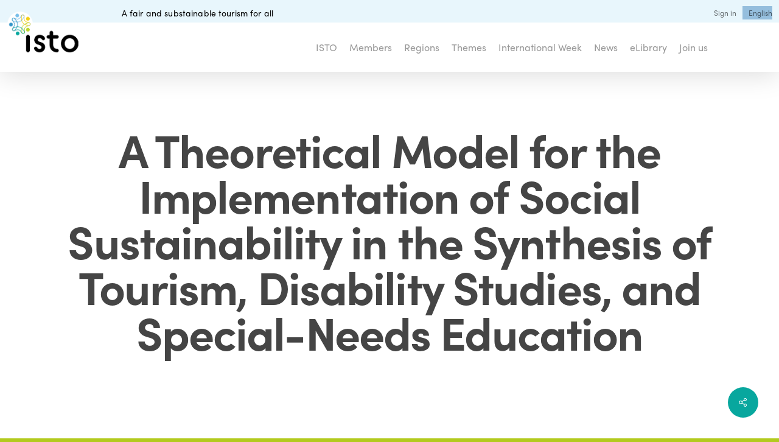

--- FILE ---
content_type: text/html; charset=UTF-8
request_url: https://isto.international/cp_docs/a-theoretical-model-for-the-implementation-of-social-sustainability-in-the-synthesis-of-tourism-disability-studies-and-special-needs-education/?lang=es
body_size: 18944
content:
<!doctype html>
<html lang="es-ES" class="no-js">
<head>
	<meta charset="UTF-8">
	<meta name="viewport" content="width=device-width, initial-scale=1, maximum-scale=1, user-scalable=0" /><meta name='robots' content='index, follow, max-image-preview:large, max-snippet:-1, max-video-preview:-1' />
<link rel="alternate" hreflang="en" href="https://isto.international/cp_docs/a-theoretical-model-for-the-implementation-of-social-sustainability-in-the-synthesis-of-tourism-disability-studies-and-special-needs-education/" />
<link rel="alternate" hreflang="fr" href="https://isto.international/cp_docs/a-theoretical-model-for-the-implementation-of-social-sustainability-in-the-synthesis-of-tourism-disability-studies-and-special-needs-education/?lang=fr" />
<link rel="alternate" hreflang="es" href="https://isto.international/cp_docs/a-theoretical-model-for-the-implementation-of-social-sustainability-in-the-synthesis-of-tourism-disability-studies-and-special-needs-education/?lang=es" />
<link rel="alternate" hreflang="it" href="https://isto.international/cp_docs/a-theoretical-model-for-the-implementation-of-social-sustainability-in-the-synthesis-of-tourism-disability-studies-and-special-needs-education/?lang=it" />
<link rel="alternate" hreflang="x-default" href="https://isto.international/cp_docs/a-theoretical-model-for-the-implementation-of-social-sustainability-in-the-synthesis-of-tourism-disability-studies-and-special-needs-education/" />

	<!-- This site is optimized with the Yoast SEO plugin v26.5 - https://yoast.com/wordpress/plugins/seo/ -->
	<title>A Theoretical Model for the Implementation of Social Sustainability in the Synthesis of Tourism, Disability Studies, and Special-Needs Education - Organización internacional de turismo social</title>
	<meta name="description" content="Documents about fair and sustainable tourism: academic research, good practices, youth, families, seniors, disability, politics, projects, statistics..." />
	<link rel="canonical" href="https://isto.international/cp_docs/a-theoretical-model-for-the-implementation-of-social-sustainability-in-the-synthesis-of-tourism-disability-studies-and-special-needs-education/?lang=fr" />
	<meta property="og:locale" content="es_ES" />
	<meta property="og:type" content="article" />
	<meta property="og:title" content="A Theoretical Model for the Implementation of Social Sustainability in the Synthesis of Tourism, Disability Studies, and Special-Needs Education - Organización internacional de turismo social" />
	<meta property="og:description" content="Documents about fair and sustainable tourism: academic research, good practices, youth, families, seniors, disability, politics, projects, statistics..." />
	<meta property="og:url" content="https://isto.international/cp_docs/a-theoretical-model-for-the-implementation-of-social-sustainability-in-the-synthesis-of-tourism-disability-studies-and-special-needs-education/?lang=fr" />
	<meta property="og:site_name" content="Organización internacional de turismo social" />
	<meta property="article:publisher" content="https://www.facebook.com/oits.isto/" />
	<meta property="article:modified_time" content="2023-02-08T14:42:40+00:00" />
	<meta name="twitter:card" content="summary_large_image" />
	<meta name="twitter:site" content="@OITSISTO" />
	<script type="application/ld+json" class="yoast-schema-graph">{"@context":"https://schema.org","@graph":[{"@type":"WebPage","@id":"https://isto.international/cp_docs/a-theoretical-model-for-the-implementation-of-social-sustainability-in-the-synthesis-of-tourism-disability-studies-and-special-needs-education/?lang=fr","url":"https://isto.international/cp_docs/a-theoretical-model-for-the-implementation-of-social-sustainability-in-the-synthesis-of-tourism-disability-studies-and-special-needs-education/?lang=fr","name":"A Theoretical Model for the Implementation of Social Sustainability in the Synthesis of Tourism, Disability Studies, and Special-Needs Education - Organización internacional de turismo social","isPartOf":{"@id":"https://www.isto.international/#website"},"datePublished":"2022-02-10T11:45:45+00:00","dateModified":"2023-02-08T14:42:40+00:00","description":"Documents about fair and sustainable tourism: academic research, good practices, youth, families, seniors, disability, politics, projects, statistics...","breadcrumb":{"@id":"https://isto.international/cp_docs/a-theoretical-model-for-the-implementation-of-social-sustainability-in-the-synthesis-of-tourism-disability-studies-and-special-needs-education/?lang=fr#breadcrumb"},"inLanguage":"es","potentialAction":[{"@type":"ReadAction","target":["https://isto.international/cp_docs/a-theoretical-model-for-the-implementation-of-social-sustainability-in-the-synthesis-of-tourism-disability-studies-and-special-needs-education/?lang=fr"]}]},{"@type":"BreadcrumbList","@id":"https://isto.international/cp_docs/a-theoretical-model-for-the-implementation-of-social-sustainability-in-the-synthesis-of-tourism-disability-studies-and-special-needs-education/?lang=fr#breadcrumb","itemListElement":[{"@type":"ListItem","position":1,"name":"Accueil","item":"https://isto.international/?lang=es"},{"@type":"ListItem","position":2,"name":"A Theoretical Model for the Implementation of Social Sustainability in the Synthesis of Tourism, Disability Studies, and Special-Needs Education"}]},{"@type":"WebSite","@id":"https://www.isto.international/#website","url":"https://www.isto.international/","name":"Organización internacional de turismo social","description":"A fair and substainable tourism for all","publisher":{"@id":"https://www.isto.international/#organization"},"potentialAction":[{"@type":"SearchAction","target":{"@type":"EntryPoint","urlTemplate":"https://www.isto.international/?s={search_term_string}"},"query-input":{"@type":"PropertyValueSpecification","valueRequired":true,"valueName":"search_term_string"}}],"inLanguage":"es"},{"@type":"Organization","@id":"https://www.isto.international/#organization","name":"ISTO - International Social Tourism Organisation","url":"https://www.isto.international/","logo":{"@type":"ImageObject","inLanguage":"es","@id":"https://www.isto.international/#/schema/logo/image/","url":"https://www.isto.international/wp-content/uploads/2020/02/DEF_cmyk_EN_ISTO.png","contentUrl":"https://www.isto.international/wp-content/uploads/2020/02/DEF_cmyk_EN_ISTO.png","width":2356,"height":1772,"caption":"ISTO - International Social Tourism Organisation"},"image":{"@id":"https://www.isto.international/#/schema/logo/image/"},"sameAs":["https://www.facebook.com/oits.isto/","https://x.com/OITSISTO","https://www.linkedin.com/company/international-social-tourism-organisation-isto-","https://fr.wikipedia.org/wiki/Organisation_internationale_du_tourisme_social"]}]}</script>
	<!-- / Yoast SEO plugin. -->


<link rel='dns-prefetch' href='//use.typekit.net' />
<link rel='dns-prefetch' href='//fonts.googleapis.com' />
<link rel="alternate" type="application/rss+xml" title="Organización internacional de turismo social &raquo; Feed" href="https://isto.international/feed/?lang=es" />
<link rel="alternate" type="application/rss+xml" title="Organización internacional de turismo social &raquo; Feed de los comentarios" href="https://isto.international/comments/feed/?lang=es" />
<link rel="alternate" title="oEmbed (JSON)" type="application/json+oembed" href="https://isto.international/wp-json/oembed/1.0/embed?url=https%3A%2F%2Fisto.international%2Fcp_docs%2Fa-theoretical-model-for-the-implementation-of-social-sustainability-in-the-synthesis-of-tourism-disability-studies-and-special-needs-education%2F%3Flang%3Des" />
<link rel="alternate" title="oEmbed (XML)" type="text/xml+oembed" href="https://isto.international/wp-json/oembed/1.0/embed?url=https%3A%2F%2Fisto.international%2Fcp_docs%2Fa-theoretical-model-for-the-implementation-of-social-sustainability-in-the-synthesis-of-tourism-disability-studies-and-special-needs-education%2F%3Flang%3Des&#038;format=xml" />
<style id='wp-img-auto-sizes-contain-inline-css' type='text/css'>
img:is([sizes=auto i],[sizes^="auto," i]){contain-intrinsic-size:3000px 1500px}
/*# sourceURL=wp-img-auto-sizes-contain-inline-css */
</style>
<link rel='stylesheet' id='wp-block-library-css' href='https://isto.international/wp-includes/css/dist/block-library/style.min.css?ver=6.9' type='text/css' media='all' />
<link rel='stylesheet' id='contact-form-7-css' href='https://isto.international/wp-content/plugins/contact-form-7/includes/css/styles.css?ver=6.1.4' type='text/css' media='all' />
<link rel='stylesheet' id='nbcpf-intlTelInput-style-css' href='https://isto.international/wp-content/plugins/country-phone-field-contact-form-7/assets/css/intlTelInput.min.css?ver=6.9' type='text/css' media='all' />
<link rel='stylesheet' id='nbcpf-countryFlag-style-css' href='https://isto.international/wp-content/plugins/country-phone-field-contact-form-7/assets/css/countrySelect.min.css?ver=6.9' type='text/css' media='all' />
<link rel='stylesheet' id='custom-typekit-css-css' href='https://use.typekit.net/ojm0aih.css?ver=2.1.0' type='text/css' media='all' />
<link rel='stylesheet' id='salient-social-css' href='https://isto.international/wp-content/plugins/salient-social/css/style.css?ver=1.2.6' type='text/css' media='all' />
<style id='salient-social-inline-css' type='text/css'>

  .sharing-default-minimal .nectar-love.loved,
  body .nectar-social[data-color-override="override"].fixed > a:before, 
  body .nectar-social[data-color-override="override"].fixed .nectar-social-inner a,
  .sharing-default-minimal .nectar-social[data-color-override="override"] .nectar-social-inner a:hover,
  .nectar-social.vertical[data-color-override="override"] .nectar-social-inner a:hover {
    background-color: #08a79e;
  }
  .nectar-social.hover .nectar-love.loved,
  .nectar-social.hover > .nectar-love-button a:hover,
  .nectar-social[data-color-override="override"].hover > div a:hover,
  #single-below-header .nectar-social[data-color-override="override"].hover > div a:hover,
  .nectar-social[data-color-override="override"].hover .share-btn:hover,
  .sharing-default-minimal .nectar-social[data-color-override="override"] .nectar-social-inner a {
    border-color: #08a79e;
  }
  #single-below-header .nectar-social.hover .nectar-love.loved i,
  #single-below-header .nectar-social.hover[data-color-override="override"] a:hover,
  #single-below-header .nectar-social.hover[data-color-override="override"] a:hover i,
  #single-below-header .nectar-social.hover .nectar-love-button a:hover i,
  .nectar-love:hover i,
  .hover .nectar-love:hover .total_loves,
  .nectar-love.loved i,
  .nectar-social.hover .nectar-love.loved .total_loves,
  .nectar-social.hover .share-btn:hover, 
  .nectar-social[data-color-override="override"].hover .nectar-social-inner a:hover,
  .nectar-social[data-color-override="override"].hover > div:hover span,
  .sharing-default-minimal .nectar-social[data-color-override="override"] .nectar-social-inner a:not(:hover) i,
  .sharing-default-minimal .nectar-social[data-color-override="override"] .nectar-social-inner a:not(:hover) {
    color: #08a79e;
  }
/*# sourceURL=salient-social-inline-css */
</style>
<link rel='stylesheet' id='wpex-font-awesome-css' href='https://isto.international/wp-content/plugins/wp-timelines/css/font-awesome/css/font-awesome.min.css?ver=6.9' type='text/css' media='all' />
<link rel='stylesheet' id='wpex-google-fonts-css' href='//fonts.googleapis.com/css?family=Source+Sans+Pro&#038;ver=1.0.0' type='text/css' media='all' />
<link rel='stylesheet' id='wpex-ex_s_lick-css' href='https://isto.international/wp-content/plugins/wp-timelines/js/ex_s_lick/ex_s_lick.css?ver=6.9' type='text/css' media='all' />
<link rel='stylesheet' id='wpex-ex_s_lick-theme-css' href='https://isto.international/wp-content/plugins/wp-timelines/js/ex_s_lick/ex_s_lick-theme.css?ver=6.9' type='text/css' media='all' />
<link rel='stylesheet' id='wpex-timeline-animate-css' href='https://isto.international/wp-content/plugins/wp-timelines/css/animate.css?ver=6.9' type='text/css' media='all' />
<link rel='stylesheet' id='wpex-timeline-css-css' href='https://isto.international/wp-content/plugins/wp-timelines/css/style.css?ver=3.6' type='text/css' media='all' />
<link rel='stylesheet' id='wpex-timeline-sidebyside-css' href='https://isto.international/wp-content/plugins/wp-timelines/css/style-sidebyside.css?ver=6.9' type='text/css' media='all' />
<link rel='stylesheet' id='wpex-horiz-css-css' href='https://isto.international/wp-content/plugins/wp-timelines/css/horiz-style.css?ver=3.2' type='text/css' media='all' />
<link rel='stylesheet' id='wpex-timeline-dark-css-css' href='https://isto.international/wp-content/plugins/wp-timelines/css/dark.css?ver=6.9' type='text/css' media='all' />
<style id='wpex-timeline-dark-css-inline-css' type='text/css'>
    .wpex-timeline > li .wpex-timeline-icon .fa{font-weight: normal;}
    	.wpextl-loadicon,
    .wpextl-loadicon::before,
	.wpextl-loadicon::after{ border-left-color:#bfd730}
    .wpex-filter > .fa,
    .wpex-endlabel.wpex-loadmore span, .wpex-tltitle.wpex-loadmore span, .wpex-loadmore .loadmore-timeline,
    .wpex-timeline-list.show-icon .wpex-timeline > li:after, .wpex-timeline-list.show-icon .wpex-timeline > li:first-child:before,
    .wpex-timeline-list.show-icon .wpex-timeline.style-center > li .wpex-content-left .wpex-leftdate,
    .wpex-timeline-list.show-icon li .wpex-timeline-icon .fa,
    .wpex .timeline-details .wptl-readmore > a:hover,
    .wpex-spinner > div,
    .wpex.horizontal-timeline .ex_s_lick-prev:hover, .wpex.horizontal-timeline .ex_s_lick-next:hover,
    .wpex.horizontal-timeline .horizontal-content .ex_s_lick-next:hover,
    .wpex.horizontal-timeline .horizontal-content .ex_s_lick-prev:hover,
    .wpex.horizontal-timeline .horizontal-nav li.ex_s_lick-current span.tl-point:before,
    .wpex.horizontal-timeline.tl-hozsteps .horizontal-nav li.ex_s_lick-current span.tl-point i,
    .timeline-navigation a.btn,
    .timeline-navigation div > a,
    .wpex.horizontal-timeline.ex-multi-item .horizontal-nav li .wpex_point:before,
    .wpex.horizontal-timeline.ex-multi-item .horizontal-nav li.ex_s_lick-current .wpex_point:before,
    .wpex.wpex-horizontal-3.ex-multi-item .horizontal-nav  h2 a,
    .wpex-timeline-list:not(.show-icon) .wptl-feature-name span,
    .wpex.horizontal-timeline.ex-multi-item:not(.wpex-horizontal-4) .horizontal-nav li span.wpex_point,
    .wpex.horizontal-timeline.ex-multi-item:not(.wpex-horizontal-4) .horizontal-nav li span.wpex_point,
    .show-wide_img .wpex-timeline > li .wpex-timeline-time span.tll-date,
    .wpex-timeline-list.show-bg.left-tl li .wpex-timeline-label .wpex-content-left .wpex-leftdate,
    .wpex-timeline-list.show-simple:not(.show-simple-bod) ul li .wpex-timeline-time .tll-date,
    .show-box-color .tlb-time,
    .sidebyside-tl.show-classic span.tll-date,
    .wptl-back-to-list a,
    .wpex.horizontal-timeline.ex-multi-item.wpex-horizontal-8 .hoz-tldate,
    .wpex.horizontal-timeline.ex-multi-item.wpex-horizontal-9 .wpex-timeline-label:before,
    .wpex-timeline > li .wpex-timeline-icon .fa{ background:#bfd730}
    .wpex-timeline-list.show-icon li .wpex-timeline-icon .fa:before,
    .wpex-filter span.active,
    .wpex-timeline-list.show-simple.show-simple-bod ul li .wpex-timeline-time .tll-date,
    .wpex-timeline-list.show-simple .wptl-readmore-center a,
    .wpex.horizontal-timeline .ex_s_lick-prev, .wpex.horizontal-timeline .ex_s_lick-next,
    .wpex.horizontal-timeline.tl-hozsteps .horizontal-nav li.prev_item:not(.ex_s_lick-current) span.tl-point i,
    .wpex.horizontal-timeline.ex-multi-item .horizontal-nav li span.wpex_point i,
    .wpex-timeline-list.show-clean .wpex-timeline > li .wpex-timeline-label h2,
    .wpex-timeline-list.show-simple li .wpex-timeline-icon .fa:not(.no-icon):before,
    .wpex.horizontal-timeline .extl-hoz-sbs .horizontal-nav li span.tl-point i,
    .show-wide_img.left-tl .wpex-timeline > li .wpex-timeline-icon .fa:not(.no-icon):not(.icon-img):before,
    .wpex.wpex-horizontal-8.ex-multi-item li .wpextt_templates .wptl-readmore a,
    .wpex.horizontal-timeline.ex-multi-item.wpex-horizontal-9.wpex-horizontal-10 .hoz-tldate,
    .wpex-timeline > li .wpex-timeline-time span:last-child{ color:#bfd730}
    .wpex .timeline-details .wptl-readmore > a,
    .wpex.horizontal-timeline .ex_s_lick-prev:hover, .wpex.horizontal-timeline .ex_s_lick-next:hover,
    .wpex.horizontal-timeline .horizontal-content .ex_s_lick-next:hover,
    .wpex.horizontal-timeline .horizontal-content .ex_s_lick-prev:hover,
    .wpex.horizontal-timeline .horizontal-nav li.ex_s_lick-current span.tl-point:before,
    .wpex.horizontal-timeline .ex_s_lick-prev, .wpex.horizontal-timeline .ex_s_lick-next,
    .wpex.horizontal-timeline .timeline-pos-select,
    .wpex.horizontal-timeline .horizontal-nav li.prev_item span.tl-point:before,
    .wpex.horizontal-timeline.tl-hozsteps .horizontal-nav li.ex_s_lick-current span.tl-point i,
    .wpex.horizontal-timeline.tl-hozsteps .timeline-hr, .wpex.horizontal-timeline.tl-hozsteps .timeline-pos-select,
    .wpex.horizontal-timeline.tl-hozsteps .horizontal-nav li.prev_item span.tl-point i,
    .wpex-timeline-list.left-tl.show-icon .wptl-feature-name,
    .wpex-timeline-list.show-icon .wptl-feature-name span,
    .wpex.horizontal-timeline.ex-multi-item .horizontal-nav li span.wpex_point i,
    .wpex.horizontal-timeline.ex-multi-item.wpex-horizontal-4 .wpextt_templates .wptl-readmore a,
    .wpex-timeline-list.show-box-color .style-center > li:nth-child(odd) .wpex-timeline-label,
	.wpex-timeline-list.show-box-color .style-center > li .wpex-timeline-label,
	.wpex-timeline-list.show-box-color .style-center > li:nth-child(odd) .wpex-timeline-icon .fa:after,
    #glightbox-body.extl-lb .gslide-description.description-right h3.lb-title:after,
    .wpex.horizontal-timeline.ex-multi-item .extl-hoz-sbs.style-7 .extl-sbd-details,
	.wpex-timeline-list.show-box-color li .wpex-timeline-icon i:after,
    .wpex.horizontal-timeline .extl-hoz-sbs .horizontal-nav li span.tl-point i,
    .wpex.horizontal-timeline.ex-multi-item.wpex-horizontal-8 .wpextt_templates >div,
    .wpex.horizontal-timeline .wpex-timeline-label .timeline-media .exwptl-left-bg,
    .wpex.wpex-horizontal-3.ex-multi-item .horizontal-nav .wpextt_templates .wptl-readmore a{border-color: #bfd730;}
    .wpex-timeline > li .wpex-timeline-label:before,
    .show-wide_img .wpex-timeline > li .wpex-timeline-time span.tll-date:before, 
    .wpex-timeline > li .wpex-timeline-label:before,
    .wpex-timeline-list.show-wide_img.left-tl .wpex-timeline > li .wpex-timeline-time span.tll-date:before,
    .wpex-timeline-list.show-icon.show-bg .wpex-timeline > li .wpex-timeline-label:after,
    .wpex-timeline-list.show-icon .wpex-timeline.style-center > li .wpex-timeline-label:after
    {border-right-color: #bfd730;}
    .wpex-filter span,
    .wpex-timeline > li .wpex-timeline-label{border-left-color: #bfd730;}
    .wpex-timeline-list.show-wide_img .wpex-timeline > li .timeline-details,
    .wpex.horizontal-timeline.ex-multi-item.wpex-horizontal-8 .horizontal-nav .wpextt_templates .wptl-readmore,
    .wpex.horizontal-timeline.ex-multi-item:not(.wpex-horizontal-4) .horizontal-nav li span.wpex_point:after{border-top-color: #bfd730;}
    .wpex.horizontal-timeline.ex-multi-item.wpex-horizontal-8 .hoz-tldate:before,
    .wpex.wpex-horizontal-3.ex-multi-item .wpex-timeline-label .timeline-details:after{border-bottom-color: #bfd730;}
    @media (min-width: 768px){
        .wpex-timeline.style-center > li:nth-child(odd) .wpex-timeline-label{border-right-color: #bfd730;}
        .show-wide_img .wpex-timeline > li:nth-child(even) .wpex-timeline-time span.tll-date:before,
        .wpex-timeline.style-center > li:nth-child(odd) .wpex-timeline-label:before,
        .wpex-timeline-list.show-icon .style-center > li:nth-child(odd) .wpex-timeline-label:after{border-left-color: #bfd730;}
    }
		.timeline-media > a{display: inline-block; box-shadow: none;}
    .wpex-timeline > li .wpex-timeline-label h2 a,
    .wpex-timeline-icon > a,
    .wpex.horizontal-timeline .wpex-timeline-label h2 a,
    .timeline-media > a, time.wpex-timeline-time > a, .wpex-leftdate + a, a.img-left { pointer-events: none;} .wptl-readmore-center, .wptl-readmore { display: none !important;} 
    .wpex-timeline-list.left-tl.wptl-lightbox .wpex-leftdate + a,
    .wpex-timeline-list.wptl-lightbox a.img-left {
        pointer-events: auto;
    }
    .wpex-timeline-list.show-icon .style-center .timeline-details .img-left img {max-width: 100%;height: auto;display: block;}
/*# sourceURL=wpex-timeline-dark-css-inline-css */
</style>
<style id='wpgb-head-inline-css' type='text/css'>
.wp-grid-builder:not(.wpgb-template),.wpgb-facet{opacity:0.01}.wpgb-facet fieldset{margin:0;padding:0;border:none;outline:none;box-shadow:none}.wpgb-facet fieldset:last-child{margin-bottom:40px;}.wpgb-facet fieldset legend.wpgb-sr-only{height:1px;width:1px}
/*# sourceURL=wpgb-head-inline-css */
</style>
<link rel='stylesheet' id='wpml-menu-item-0-css' href='https://isto.international/wp-content/plugins/sitepress-multilingual-cms/templates/language-switchers/menu-item/style.min.css?ver=1' type='text/css' media='all' />
<style id='wpml-menu-item-0-inline-css' type='text/css'>
.wpml-ls-slot-35, .wpml-ls-slot-35 a, .wpml-ls-slot-35 a:visited{background-color:#cbddeb;color:#000000;}.wpml-ls-slot-35:hover, .wpml-ls-slot-35:hover a, .wpml-ls-slot-35 a:hover{color:#ffffff;background-color:#95bedd;}.wpml-ls-slot-35.wpml-ls-current-language, .wpml-ls-slot-35.wpml-ls-current-language a, .wpml-ls-slot-35.wpml-ls-current-language a:visited{color:#ffffff;background-color:#95bedd;}.wpml-ls-slot-35.wpml-ls-current-language:hover, .wpml-ls-slot-35.wpml-ls-current-language:hover a, .wpml-ls-slot-35.wpml-ls-current-language a:hover{color:#000000;background-color:#95bedd;}.wpml-ls-slot-35.wpml-ls-current-language .wpml-ls-slot-35, .wpml-ls-slot-35.wpml-ls-current-language .wpml-ls-slot-35 a, .wpml-ls-slot-35.wpml-ls-current-language .wpml-ls-slot-35 a:visited{background-color:#cbddeb;color:#000000;}.wpml-ls-slot-35.wpml-ls-current-language .wpml-ls-slot-35:hover, .wpml-ls-slot-35.wpml-ls-current-language .wpml-ls-slot-35:hover a, .wpml-ls-slot-35.wpml-ls-current-language .wpml-ls-slot-35 a:hover {color:#ffffff;background-color:#95bedd;}
/*# sourceURL=wpml-menu-item-0-inline-css */
</style>
<link rel='stylesheet' id='font-awesome-css' href='https://isto.international/wp-content/themes/salient/css/font-awesome-legacy.min.css?ver=4.7.1' type='text/css' media='all' />
<link rel='stylesheet' id='salient-grid-system-css' href='https://isto.international/wp-content/themes/salient/css/build/grid-system.css?ver=17.4.1' type='text/css' media='all' />
<link rel='stylesheet' id='main-styles-css' href='https://isto.international/wp-content/themes/salient/css/build/style.css?ver=17.4.1' type='text/css' media='all' />
<link rel='stylesheet' id='nectar-header-secondary-nav-css' href='https://isto.international/wp-content/themes/salient/css/build/header/header-secondary-nav.css?ver=17.4.1' type='text/css' media='all' />
<link rel='stylesheet' id='nectar-single-styles-css' href='https://isto.international/wp-content/themes/salient/css/build/single.css?ver=17.4.1' type='text/css' media='all' />
<link rel='stylesheet' id='nectar-element-recent-posts-css' href='https://isto.international/wp-content/themes/salient/css/build/elements/element-recent-posts.css?ver=17.4.1' type='text/css' media='all' />
<link rel='stylesheet' id='nectar-cf7-css' href='https://isto.international/wp-content/themes/salient/css/build/third-party/cf7.css?ver=17.4.1' type='text/css' media='all' />
<link rel='stylesheet' id='responsive-css' href='https://isto.international/wp-content/themes/salient/css/build/responsive.css?ver=17.4.1' type='text/css' media='all' />
<link rel='stylesheet' id='select2-css' href='https://isto.international/wp-content/themes/salient/css/build/plugins/select2.css?ver=4.0.1' type='text/css' media='all' />
<link rel='stylesheet' id='skin-material-css' href='https://isto.international/wp-content/themes/salient/css/build/skin-material.css?ver=17.4.1' type='text/css' media='all' />
<style id='salient-wp-menu-dynamic-fallback-inline-css' type='text/css'>
#header-outer .nectar-ext-menu-item .image-layer-outer,#header-outer .nectar-ext-menu-item .image-layer,#header-outer .nectar-ext-menu-item .color-overlay,#slide-out-widget-area .nectar-ext-menu-item .image-layer-outer,#slide-out-widget-area .nectar-ext-menu-item .color-overlay,#slide-out-widget-area .nectar-ext-menu-item .image-layer{position:absolute;top:0;left:0;width:100%;height:100%;overflow:hidden;}.nectar-ext-menu-item .inner-content{position:relative;z-index:10;width:100%;}.nectar-ext-menu-item .image-layer{background-size:cover;background-position:center;transition:opacity 0.25s ease 0.1s;}.nectar-ext-menu-item .image-layer video{object-fit:cover;width:100%;height:100%;}#header-outer nav .nectar-ext-menu-item .image-layer:not(.loaded){background-image:none!important;}#header-outer nav .nectar-ext-menu-item .image-layer{opacity:0;}#header-outer nav .nectar-ext-menu-item .image-layer.loaded{opacity:1;}.nectar-ext-menu-item span[class*="inherit-h"] + .menu-item-desc{margin-top:0.4rem;}#mobile-menu .nectar-ext-menu-item .title,#slide-out-widget-area .nectar-ext-menu-item .title,.nectar-ext-menu-item .menu-title-text,.nectar-ext-menu-item .menu-item-desc{position:relative;}.nectar-ext-menu-item .menu-item-desc{display:block;line-height:1.4em;}body #slide-out-widget-area .nectar-ext-menu-item .menu-item-desc{line-height:1.4em;}#mobile-menu .nectar-ext-menu-item .title,#slide-out-widget-area .nectar-ext-menu-item:not(.style-img-above-text) .title,.nectar-ext-menu-item:not(.style-img-above-text) .menu-title-text,.nectar-ext-menu-item:not(.style-img-above-text) .menu-item-desc,.nectar-ext-menu-item:not(.style-img-above-text) i:before,.nectar-ext-menu-item:not(.style-img-above-text) .svg-icon{color:#fff;}#mobile-menu .nectar-ext-menu-item.style-img-above-text .title{color:inherit;}.sf-menu li ul li a .nectar-ext-menu-item .menu-title-text:after{display:none;}.menu-item .widget-area-active[data-margin="default"] > div:not(:last-child){margin-bottom:20px;}.nectar-ext-menu-item__button{display:inline-block;padding-top:2em;}#header-outer nav li:not([class*="current"]) > a .nectar-ext-menu-item .inner-content.has-button .title .menu-title-text{background-image:none;}.nectar-ext-menu-item__button .nectar-cta:not([data-color="transparent"]){margin-top:.8em;margin-bottom:.8em;}.nectar-ext-menu-item .color-overlay{transition:opacity 0.5s cubic-bezier(.15,.75,.5,1);}.nectar-ext-menu-item:hover .hover-zoom-in-slow .image-layer{transform:scale(1.15);transition:transform 4s cubic-bezier(0.1,0.2,.7,1);}.nectar-ext-menu-item:hover .hover-zoom-in-slow .color-overlay{transition:opacity 1.5s cubic-bezier(.15,.75,.5,1);}.nectar-ext-menu-item .hover-zoom-in-slow .image-layer{transition:transform 0.5s cubic-bezier(.15,.75,.5,1);}.nectar-ext-menu-item .hover-zoom-in-slow .color-overlay{transition:opacity 0.5s cubic-bezier(.15,.75,.5,1);}.nectar-ext-menu-item:hover .hover-zoom-in .image-layer{transform:scale(1.12);}.nectar-ext-menu-item .hover-zoom-in .image-layer{transition:transform 0.5s cubic-bezier(.15,.75,.5,1);}.nectar-ext-menu-item{display:flex;text-align:left;}#slide-out-widget-area .nectar-ext-menu-item .title,#slide-out-widget-area .nectar-ext-menu-item .menu-item-desc,#slide-out-widget-area .nectar-ext-menu-item .menu-title-text,#mobile-menu .nectar-ext-menu-item .title,#mobile-menu .nectar-ext-menu-item .menu-item-desc,#mobile-menu .nectar-ext-menu-item .menu-title-text{color:inherit!important;}#slide-out-widget-area .nectar-ext-menu-item,#mobile-menu .nectar-ext-menu-item{display:block;}#slide-out-widget-area .nectar-ext-menu-item .inner-content,#mobile-menu .nectar-ext-menu-item .inner-content{width:100%;}#slide-out-widget-area.fullscreen-alt .nectar-ext-menu-item,#slide-out-widget-area.fullscreen .nectar-ext-menu-item{text-align:center;}#header-outer .nectar-ext-menu-item.style-img-above-text .image-layer-outer,#slide-out-widget-area .nectar-ext-menu-item.style-img-above-text .image-layer-outer{position:relative;}#header-outer .nectar-ext-menu-item.style-img-above-text,#slide-out-widget-area .nectar-ext-menu-item.style-img-above-text{flex-direction:column;}
/*# sourceURL=salient-wp-menu-dynamic-fallback-inline-css */
</style>
<link rel='stylesheet' id='dynamic-css-css' href='https://isto.international/wp-content/themes/salient/css/salient-dynamic-styles.css?ver=96620' type='text/css' media='all' />
<style id='dynamic-css-inline-css' type='text/css'>
@media only screen and (min-width:1000px){body #ajax-content-wrap.no-scroll{min-height:calc(100vh - 171px);height:calc(100vh - 171px)!important;}}@media only screen and (min-width:1000px){#page-header-wrap.fullscreen-header,#page-header-wrap.fullscreen-header #page-header-bg,html:not(.nectar-box-roll-loaded) .nectar-box-roll > #page-header-bg.fullscreen-header,.nectar_fullscreen_zoom_recent_projects,#nectar_fullscreen_rows:not(.afterLoaded) > div{height:calc(100vh - 170px);}.wpb_row.vc_row-o-full-height.top-level,.wpb_row.vc_row-o-full-height.top-level > .col.span_12{min-height:calc(100vh - 170px);}html:not(.nectar-box-roll-loaded) .nectar-box-roll > #page-header-bg.fullscreen-header{top:171px;}.nectar-slider-wrap[data-fullscreen="true"]:not(.loaded),.nectar-slider-wrap[data-fullscreen="true"]:not(.loaded) .swiper-container{height:calc(100vh - 169px)!important;}.admin-bar .nectar-slider-wrap[data-fullscreen="true"]:not(.loaded),.admin-bar .nectar-slider-wrap[data-fullscreen="true"]:not(.loaded) .swiper-container{height:calc(100vh - 169px - 32px)!important;}}.admin-bar[class*="page-template-template-no-header"] .wpb_row.vc_row-o-full-height.top-level,.admin-bar[class*="page-template-template-no-header"] .wpb_row.vc_row-o-full-height.top-level > .col.span_12{min-height:calc(100vh - 32px);}body[class*="page-template-template-no-header"] .wpb_row.vc_row-o-full-height.top-level,body[class*="page-template-template-no-header"] .wpb_row.vc_row-o-full-height.top-level > .col.span_12{min-height:100vh;}@media only screen and (max-width:999px){.using-mobile-browser #nectar_fullscreen_rows:not(.afterLoaded):not([data-mobile-disable="on"]) > div{height:calc(100vh - 136px);}.using-mobile-browser .wpb_row.vc_row-o-full-height.top-level,.using-mobile-browser .wpb_row.vc_row-o-full-height.top-level > .col.span_12,[data-permanent-transparent="1"].using-mobile-browser .wpb_row.vc_row-o-full-height.top-level,[data-permanent-transparent="1"].using-mobile-browser .wpb_row.vc_row-o-full-height.top-level > .col.span_12{min-height:calc(100vh - 136px);}html:not(.nectar-box-roll-loaded) .nectar-box-roll > #page-header-bg.fullscreen-header,.nectar_fullscreen_zoom_recent_projects,.nectar-slider-wrap[data-fullscreen="true"]:not(.loaded),.nectar-slider-wrap[data-fullscreen="true"]:not(.loaded) .swiper-container,#nectar_fullscreen_rows:not(.afterLoaded):not([data-mobile-disable="on"]) > div{height:calc(100vh - 83px);}.wpb_row.vc_row-o-full-height.top-level,.wpb_row.vc_row-o-full-height.top-level > .col.span_12{min-height:calc(100vh - 83px);}body[data-transparent-header="false"] #ajax-content-wrap.no-scroll{min-height:calc(100vh - 83px);height:calc(100vh - 83px);}}.screen-reader-text,.nectar-skip-to-content:not(:focus){border:0;clip:rect(1px,1px,1px,1px);clip-path:inset(50%);height:1px;margin:-1px;overflow:hidden;padding:0;position:absolute!important;width:1px;word-wrap:normal!important;}.row .col img:not([srcset]){width:auto;}.row .col img.img-with-animation.nectar-lazy:not([srcset]){width:100%;}
body
{
	font-family: sofia-pro-soft;
}
.fonts
{

	font-family: Sofia-Pro;
	font-family: Sofia-Pro-Soft;
}
H1{
   font-family: sofia-pro, sans-serif !important;
   font-size: 75px !important;
   font-weight: bold !important;
   font-stretch: normal;
   font-style: normal;
   line-height: 1 !important;
   letter-spacing: -1.88px !important;
   color: #454545 !important;
}
H1 .light{
   color: #fff !important;
}
@media screen and (max-width: 600px) {
H1{
   font-size: 45px !important;
}
}


H2{
   font-family: sofia-pro-soft, sans-serif!important;
  font-size: 50px;
  font-weight: 500;
  font-stretch: normal;
  font-style: normal;
  line-height: 1;
  letter-spacing: normal;
  text-align: left;
  color: #454545!important;
}
h3 {
  font-family: sofia-pro, sans-serif !important;
  font-size: 24.5px;
  font-weight: bold;
  font-stretch: normal;
  font-style: normal;
  line-height: 2.49;
  letter-spacing: -0.25px;
  text-align: left;
  margin-bottom:2rem!important;
}

h4 {
  font-family: sofia-pro, sans-serif !important;
  font-size: 22px;
  font-weight: 500;
  font-stretch: normal;
  font-style: normal;
  line-height: 1.45;
  letter-spacing: normal;
  text-align: left;
}

h5 {
  font-family: sofia-pro-soft, sans-serif !important;
  font-size: 18px;
  font-weight: 300;
  font-stretch: normal;
  font-style: normal;
  line-height: 1.39;
  letter-spacing: -0.18px;
  text-align: left;
  margin-bottom:2rem!important;
}
H6{
   font-family: sofia-pro-soft, sans-serif!important;
   font-size: 15px;
  font-weight: 700;
  font-stretch: normal;
  font-style: normal;
  line-height: 1.9;
  color: #349c8d;
  margin-bottom:2rem!important;
}
p{
  margin-bottom:1rem!important;
}
._slimbar_1hrb9_1 ._tagline_1hrb9_1 {
    margin-bottom: 0px!important;
}

body .menu{
   font-family: sofia-pro-soft, sans-serif;
}

/* --- Menu Mobile --- */
nav#mobile-menu ul._menu_wz39t_19{
    transform: translateX(25%);
}
/**/
.nectar-button {
  border-radius: 35px!important;
  font-family: sofia-pro-soft, sans-serif;
  color:#000000!important;
  border: solid 1px #349c8d!important;
  margin:10px 0px!important;
  background: #fff;
  box-shadow:none!important;
}
.nectar-button:hover {
  color:#fff!important;
  border: solid 1px #349c8d!important;
  background:#349c8d!important;
  opacity:1;
}
.nectar-button.see-through-2, .nectar-button {
    border-radius: 25!important;
}

.img-with-aniamtion-wrap .hover-wrap .hover-wrap-inner img.img-with-animation {
    height: auto;
}

.nectar-fancy-ul[data-list-icon="dot"] ul li:before {
    top: -2px;
    font-size: 56px;
    color:#349c8d;
}

.img-max{
    height:100%;
    max-width:100px;
}


.shadow-green
{-webkit-box-shadow: 2px 10px 30px -16px rgba(52,156,141,0.3);
-moz-box-shadow: 2px 10px 30px -16px rgba(52,156,141,0.3);
	box-shadow: 2px 10px 30px -16px rgba(52,156,141,0.3);
    border: solid 1px rgba(52,156,141,0.1);
}


.wpb_column[data-shadow="small_depth"] > .vc_column-inner > .column-bg-overlay-wrap {-webkit-box-shadow: 2px 10px 30px -16px rgba(52,156,141,0.3);
-moz-box-shadow: 2px 10px 30px -16px rgba(52,156,141,0.3);
	box-shadow: 2px 10px 30px -16px rgba(52,156,141,0.3);
}
	
img.img-with-animation[data-shadow="small_depth"], .img-with-aniamtion-wrap[data-shadow="small_depth"] .hover-wrap, .nectar_cascading_images .cascading-image[data-shadow="small_depth"] .img-wrap, .nectar_cascading_images .cascading-image[data-shadow="small_depth"] .bg-color, .nectar-video-box[data-shadow="small_depth"]:before, .nectar-flickity[data-shadow="small_depth"] .cell {-webkit-box-shadow: 2px 10px 30px -16px rgba(52,156,141,0.3);
-moz-box-shadow: 2px 10px 30px -16px rgba(52,156,141,0.8);
	box-shadow: 2px 10px 30px -16px rgba(52,156,141,0.8);}
	
	
._slimbar_rq0wp_1 ._secondarynav_rq0wp_35 .menu-item:not(.wpml-ls-menu-item) + .wpml-ls-menu-item {
    position: relative;
    margin-left: 3.5rem;
    margin-right: 1rem;
    min-width: 120px;
}

body .wrap .tabbed >div:first-of-type {
    display: block;
    opacity: 1;
    visibility: visible;
    position: relative;
    left: 0;
}

.circle-image {
border-radius: 50%;
-moz-border-radius: 50%;
-webkit-border-radius: 50%;
-o-border-radius: 50%;
}

.nectar_image_with_hotspots img {
    max-width: 100%;
    height: auto !important;
}

/* --- Filtre gridbuilder --- */
/* Search */

.wpgb-facet.wpgb-facet-2 h4, .wpgb-facet.wpgb-facet-14 h4, .wpgb-facet .wpgb-input-icon, .wpgb-facet.wpgb-facet-12 h4{
	display:none;
}

.wpgb-facet select.wpgb-select, .wpgb-select{
	height: 60px !important;
    min-height: 60px !important;
}

.wpgb-facet.wpgb-facet-2{
	flex: 0 0 100% !important;
    max-width: 100% !important;
}

/* Input 4col */

.wpgb-facet .wpgb-autocomplete-facet input[type="search"],.wpgb-facet .wpgb-search-facet input[type="search"], .wpgb-facet .wpgb-autocomplete-facet input[type="search"] {
    padding: 30px 32px;
}

/* fontawesome*/
.ascend .mfp-iframe-holder .mfp-close, .ascend .mfp-image-holder .mfp-close, .fa.fa-angle-down, .fa.fa-angle-left, .fa.fa-angle-right, .fa.fa-angle-up, .fa.fa-facebook, .fa.fa-linkedin, .fa.fa-minus-sign, .fa.fa-ok-sign, .fa.fa-pinterest, .fa.fa-plus-sign, .fa.fa-twitter, .icon-be, .icon-button-arrow, .icon-salient-apple-music, .icon-salient-artstation, .icon-salient-back-to-all, .icon-salient-cart, .icon-salient-discord, .icon-salient-down-arrow, .icon-salient-down-arrow-thin, .icon-salient-facebook, .icon-salient-facebook-messenger, .icon-salient-heart, .icon-salient-heart-2, .icon-salient-houzz, .icon-salient-left-arrow, .icon-salient-left-arrow-thin, .icon-salient-m-clock, .icon-salient-m-close, .icon-salient-m-eye, .icon-salient-m-social-alt, .icon-salient-m-user, .icon-salient-pencil, .icon-salient-pinterest, .icon-salient-plus, .icon-salient-right-arrow, .icon-salient-right-arrow-thin, .icon-salient-right-line, .icon-salient-search, .icon-salient-spotify, .icon-salient-thin-line, .icon-salient-tiktok, .icon-salient-twitch, .icon-salient-twitter, .icon-salient-woo-zoom-icon, .icon-salient-x, .icon-soundcloud, .icon-vimeo, .material .comment-list .reply a:before, .mejs-controls .mejs-button button, .mfp-iframe-holder .mfp-close, .mfp-image-holder .mfp-close, .salient-page-submenu-icon, .video-play-button, i.fa.fa-houzz {
    font-family: 'FontAwesome' !important;
}
/*# sourceURL=dynamic-css-inline-css */
</style>
<link rel='stylesheet' id='salient-child-style-css' href='https://isto.international/wp-content/themes/salient-child/resources/style.css?ver=17.4.1' type='text/css' media='all' />
<link rel='stylesheet' id='sage/views.css-css' href='https://isto.international/wp-content/themes/salient-child/dist/views.css' type='text/css' media='all' />
<link rel='stylesheet' id='sage/main.css-css' href='https://isto.international/wp-content/themes/salient-child/dist/main.css' type='text/css' media='all' />
<link rel='stylesheet' id='themify-icons2-css' href='https://isto.international/wp-content/themes/salient-child/resources/themify-icons/themify-icons.css?ver=17.4.1' type='text/css' media='all' />
<script type="text/javascript" src="https://isto.international/wp-includes/js/jquery/jquery.min.js?ver=3.7.1" id="jquery-core-js"></script>
<script type="text/javascript" src="https://isto.international/wp-includes/js/jquery/jquery-migrate.min.js?ver=3.4.1" id="jquery-migrate-js"></script>
<script type="text/javascript" id="wpml-browser-redirect-js-extra">
/* <![CDATA[ */
var wpml_browser_redirect_params = {"pageLanguage":"es","languageUrls":{"en_us":"https://isto.international/cp_docs/a-theoretical-model-for-the-implementation-of-social-sustainability-in-the-synthesis-of-tourism-disability-studies-and-special-needs-education/","en":"https://isto.international/cp_docs/a-theoretical-model-for-the-implementation-of-social-sustainability-in-the-synthesis-of-tourism-disability-studies-and-special-needs-education/","us":"https://isto.international/cp_docs/a-theoretical-model-for-the-implementation-of-social-sustainability-in-the-synthesis-of-tourism-disability-studies-and-special-needs-education/","fr_fr":"https://isto.international/cp_docs/a-theoretical-model-for-the-implementation-of-social-sustainability-in-the-synthesis-of-tourism-disability-studies-and-special-needs-education/?lang=fr","fr":"https://isto.international/cp_docs/a-theoretical-model-for-the-implementation-of-social-sustainability-in-the-synthesis-of-tourism-disability-studies-and-special-needs-education/?lang=fr","es_es":"https://isto.international/cp_docs/a-theoretical-model-for-the-implementation-of-social-sustainability-in-the-synthesis-of-tourism-disability-studies-and-special-needs-education/?lang=es","es":"https://isto.international/cp_docs/a-theoretical-model-for-the-implementation-of-social-sustainability-in-the-synthesis-of-tourism-disability-studies-and-special-needs-education/?lang=es","it_it":"https://isto.international/cp_docs/a-theoretical-model-for-the-implementation-of-social-sustainability-in-the-synthesis-of-tourism-disability-studies-and-special-needs-education/?lang=it","it":"https://isto.international/cp_docs/a-theoretical-model-for-the-implementation-of-social-sustainability-in-the-synthesis-of-tourism-disability-studies-and-special-needs-education/?lang=it"},"cookie":{"name":"_icl_visitor_lang_js","domain":"isto.international","path":"/","expiration":240}};
//# sourceURL=wpml-browser-redirect-js-extra
/* ]]> */
</script>
<script type="text/javascript" src="https://isto.international/wp-content/plugins/sitepress-multilingual-cms/dist/js/browser-redirect/app.js?ver=486900" id="wpml-browser-redirect-js"></script>
<script></script><link rel="https://api.w.org/" href="https://isto.international/wp-json/" /><link rel="alternate" title="JSON" type="application/json" href="https://isto.international/wp-json/wp/v2/cp_docs/18739" /><link rel="EditURI" type="application/rsd+xml" title="RSD" href="https://isto.international/xmlrpc.php?rsd" />
<meta name="generator" content="WordPress 6.9" />
<link rel='shortlink' href='https://isto.international/?p=18739&#038;lang=es' />
<meta name="generator" content="WPML ver:4.8.6 stt:1,4,27,2;" />
<noscript><style>.wp-grid-builder .wpgb-card.wpgb-card-hidden .wpgb-card-wrapper{opacity:1!important;visibility:visible!important;transform:none!important}.wpgb-facet {opacity:1!important;pointer-events:auto!important}.wpgb-facet *:not(.wpgb-pagination-facet){display:none}</style></noscript><script type="text/javascript"> var root = document.getElementsByTagName( "html" )[0]; root.setAttribute( "class", "js" ); </script><script type="text/javascript">
window.addEventListener('load', function() {
var fbroot = document.createElement('div');
fbroot.id = 'fb-root';
var script = document.createElement('script');
script.async = true;
script.defer = true;
script.crossOrigin = 'anonymous';
script.src = 'https://connect.facebook.net/en_US/sdk.js#xfbml=1&version=v5.0&appId=247675198601069&autoLogAppEvents=1';
document.body.appendChild(fbroot);
document.body.appendChild(script);
});
</script><style type="text/css">.recentcomments a{display:inline !important;padding:0 !important;margin:0 !important;}</style><meta name="generator" content="Powered by WPBakery Page Builder - drag and drop page builder for WordPress."/>
<link rel="icon" href="https://isto.international/wp-content/uploads/2019/12/cropped-favicon-2-32x32.png" sizes="32x32" />
<link rel="icon" href="https://isto.international/wp-content/uploads/2019/12/cropped-favicon-2-192x192.png" sizes="192x192" />
<link rel="apple-touch-icon" href="https://isto.international/wp-content/uploads/2019/12/cropped-favicon-2-180x180.png" />
<meta name="msapplication-TileImage" content="https://isto.international/wp-content/uploads/2019/12/cropped-favicon-2-270x270.png" />
		<style type="text/css" id="wp-custom-css">
			blockquote, q {
    quotes: none;
    font-size: 22px;
    font-style: italic;
    letter-spacing: -0.2px;
}
em {
    font-style: italic!important;
}

.swiper-slide > div > div:nth-child(2) > div:nth-child(2) > div:nth-child(2) .vc_column-inner
{
/* 	padding:30px */
}


.home .shadow.green .vc_column-inner
{
	padding:30px
}

		</style>
		<noscript><style> .wpb_animate_when_almost_visible { opacity: 1; }</style></noscript></head><body data-rsssl=1 class="wp-singular cp_docs-template-default single single-cp_docs postid-18739 single-format-standard wp-theme-salient wp-child-theme-salient-childresources ?lang=es material app-data index-data singular-data single-data single-cp_docs-data single-cp_docs-a-theoretical-model-for-the-implementation-of-social-sustainability-in-the-synthesis-of-tourism-disability-studies-and-special-needs-education-data wpb-js-composer js-comp-ver-8.4.2 vc_responsive" data-footer-reveal="false" data-footer-reveal-shadow="none" data-header-format="default" data-body-border="off" data-boxed-style="" data-header-breakpoint="1000" data-dropdown-style="minimal" data-cae="easeOutCubic" data-cad="750" data-megamenu-width="contained" data-aie="none" data-ls="fancybox" data-apte="standard" data-hhun="1" data-fancy-form-rcs="1" data-form-style="minimal" data-form-submit="regular" data-is="minimal" data-button-style="rounded_shadow" data-user-account-button="false" data-flex-cols="true" data-col-gap="40px" data-header-inherit-rc="false" data-header-search="false" data-animated-anchors="true" data-ajax-transitions="false" data-full-width-header="false" data-slide-out-widget-area="true" data-slide-out-widget-area-style="fullscreen" data-user-set-ocm="off" data-loading-animation="none" data-bg-header="false" data-responsive="1" data-ext-responsive="true" data-ext-padding="90" data-header-resize="0" data-header-color="light" data-transparent-header="false" data-cart="false" data-remove-m-parallax="" data-remove-m-video-bgs="" data-m-animate="0" data-force-header-trans-color="light" data-smooth-scrolling="0" data-permanent-transparent="false" >
	
	<script type="text/javascript">
	 (function(window, document) {

		document.documentElement.classList.remove("no-js");

		if(navigator.userAgent.match(/(Android|iPod|iPhone|iPad|BlackBerry|IEMobile|Opera Mini)/)) {
			document.body.className += " using-mobile-browser mobile ";
		}
		if(navigator.userAgent.match(/Mac/) && navigator.maxTouchPoints && navigator.maxTouchPoints > 2) {
			document.body.className += " using-ios-device ";
		}

		if( !("ontouchstart" in window) ) {

			var body = document.querySelector("body");
			var winW = window.innerWidth;
			var bodyW = body.clientWidth;

			if (winW > bodyW + 4) {
				body.setAttribute("style", "--scroll-bar-w: " + (winW - bodyW - 4) + "px");
			} else {
				body.setAttribute("style", "--scroll-bar-w: 0px");
			}
		}

	 })(window, document);
   </script><a href="#ajax-content-wrap" class="nectar-skip-to-content">Skip to main content</a><div class="ocm-effect-wrap"><div class="ocm-effect-wrap-inner">	
	<div id="header-space"  data-header-mobile-fixed='1'></div> 
	
		<div id="header-outer" data-has-menu="true" data-has-buttons="no" data-header-button_style="default" data-using-pr-menu="false" data-mobile-fixed="1" data-ptnm="false" data-lhe="animated_underline" data-user-set-bg="#ffffff" data-format="default" data-permanent-transparent="false" data-megamenu-rt="1" data-remove-fixed="0" data-header-resize="0" data-cart="false" data-transparency-option="0" data-box-shadow="large" data-shrink-num="6" data-using-secondary="1" data-using-logo="1" data-logo-height="73" data-m-logo-height="60" data-padding="28" data-full-width="false" data-condense="false" >
		
	<div id="header-secondary-outer" class="default" data-mobile="default" data-remove-fixed="0" data-lhe="animated_underline" data-secondary-text="true" data-full-width="false" data-mobile-fixed="1" data-permanent-transparent="false" >
		<div class="container">
			<nav aria-label="Secondary Navigation">
				<div class="nectar-center-text">A fair and substainable tourism for all</div>					<ul class="sf-menu">
						<li id="menu-item-4485" class="menu-item menu-item-type-post_type menu-item-object-page nectar-regular-menu-item menu-item-4485"><a href="https://isto.international/sign-in/?lang=es"><span class="menu-title-text">Conexión</span></a></li>
<li id="menu-item-wpml-ls-35-es" class="menu-item wpml-ls-slot-35 wpml-ls-item wpml-ls-item-es wpml-ls-current-language wpml-ls-menu-item menu-item-type-wpml_ls_menu_item menu-item-object-wpml_ls_menu_item menu-item-has-children nectar-regular-menu-item menu-item-wpml-ls-35-es"><a href="https://isto.international/cp_docs/a-theoretical-model-for-the-implementation-of-social-sustainability-in-the-synthesis-of-tourism-disability-studies-and-special-needs-education/?lang=es" role="menuitem" aria-haspopup="true" aria-expanded="false"><span class="menu-title-text">
<span class="wpml-ls-native" lang="es">Español</span></span></a>
<ul class="sub-menu">
	<li id="menu-item-wpml-ls-35-en" class="menu-item wpml-ls-slot-35 wpml-ls-item wpml-ls-item-en wpml-ls-menu-item wpml-ls-first-item menu-item-type-wpml_ls_menu_item menu-item-object-wpml_ls_menu_item nectar-regular-menu-item menu-item-wpml-ls-35-en"><a title="Cambiar a English" href="https://isto.international/cp_docs/a-theoretical-model-for-the-implementation-of-social-sustainability-in-the-synthesis-of-tourism-disability-studies-and-special-needs-education/" aria-label="Cambiar a English" role="menuitem"><span class="menu-title-text">
<span class="wpml-ls-native" lang="en">English</span></span></a></li>
	<li id="menu-item-wpml-ls-35-fr" class="menu-item wpml-ls-slot-35 wpml-ls-item wpml-ls-item-fr wpml-ls-menu-item menu-item-type-wpml_ls_menu_item menu-item-object-wpml_ls_menu_item nectar-regular-menu-item menu-item-wpml-ls-35-fr"><a title="Cambiar a Français" href="https://isto.international/cp_docs/a-theoretical-model-for-the-implementation-of-social-sustainability-in-the-synthesis-of-tourism-disability-studies-and-special-needs-education/?lang=fr" aria-label="Cambiar a Français" role="menuitem"><span class="menu-title-text">
<span class="wpml-ls-native" lang="fr">Français</span></span></a></li>
	<li id="menu-item-wpml-ls-35-it" class="menu-item wpml-ls-slot-35 wpml-ls-item wpml-ls-item-it wpml-ls-menu-item wpml-ls-last-item menu-item-type-wpml_ls_menu_item menu-item-object-wpml_ls_menu_item nectar-regular-menu-item menu-item-wpml-ls-35-it"><a title="Cambiar a Italiano" href="https://isto.international/cp_docs/a-theoretical-model-for-the-implementation-of-social-sustainability-in-the-synthesis-of-tourism-disability-studies-and-special-needs-education/?lang=it" aria-label="Cambiar a Italiano" role="menuitem"><span class="menu-title-text">
<span class="wpml-ls-native" lang="it">Italiano</span></span></a></li>
</ul>
</li>
					</ul>
					
			</nav>
		</div>
	</div>


<div id="search-outer" class="nectar">
	<div id="search">
		<div class="container">
			 <div id="search-box">
				 <div class="inner-wrap">
					 <div class="col span_12">
						  <form role="search" action="https://isto.international/?lang=es" method="GET">
														 <input type="text" name="s"  value="" aria-label="Search" placeholder="Search" />
							 
						<span>Hit enter to search or ESC to close</span>
						<button aria-label="Search" class="search-box__button" type="submit">Search</button>						</form>
					</div><!--/span_12-->
				</div><!--/inner-wrap-->
			 </div><!--/search-box-->
			 <div id="close"><a href="#" role="button"><span class="screen-reader-text">Close Search</span>
				<span class="close-wrap"> <span class="close-line close-line1" role="presentation"></span> <span class="close-line close-line2" role="presentation"></span> </span>				 </a></div>
		 </div><!--/container-->
	</div><!--/search-->
</div><!--/search-outer-->

<header id="top" role="banner" aria-label="Main Menu">
	<div class="container">
		<div class="row">
			<div class="col span_3">
								<a id="logo" href="https://isto.international/?lang=es" data-supplied-ml-starting-dark="false" data-supplied-ml-starting="false" data-supplied-ml="false" >
					<img class="stnd skip-lazy dark-version" width="657" height="329" alt="Organización internacional de turismo social" src="https://isto.international/wp-content/uploads/2019/12/isto-logo.png"  />				</a>
							</div><!--/span_3-->

			<div class="col span_9 col_last">
									<div class="nectar-mobile-only mobile-header"><div class="inner"></div></div>
													<div class="slide-out-widget-area-toggle mobile-icon fullscreen" data-custom-color="false" data-icon-animation="simple-transform">
						<div> <a href="#slide-out-widget-area" role="button" aria-label="Navigation Menu" aria-expanded="false" class="closed">
							<span class="screen-reader-text">Menu</span><span aria-hidden="true"> <i class="lines-button x2"> <i class="lines"></i> </i> </span>						</a></div>
					</div>
				
									<nav aria-label="Main Menu">
													<ul class="sf-menu">
								<li id="menu-item-4372" class="menu-item menu-item-type-custom menu-item-object-custom menu-item-has-children nectar-regular-menu-item menu-item-4372"><a aria-haspopup="true" aria-expanded="false"><span class="menu-title-text">ISTO</span></a>
<ul class="sub-menu">
	<li id="menu-item-4468" class="menu-item menu-item-type-post_type menu-item-object-page nectar-regular-menu-item menu-item-4468"><a href="https://isto.international/who-we-are/?lang=es"><span class="menu-title-text">¿Quiénes somos?</span></a></li>
	<li id="menu-item-4467" class="menu-item menu-item-type-post_type menu-item-object-page nectar-regular-menu-item menu-item-4467"><a href="https://isto.international/why-join-isto/?lang=es"><span class="menu-title-text">¿Por qué formar parte?</span></a></li>
	<li id="menu-item-26009" class="menu-item menu-item-type-post_type menu-item-object-page nectar-regular-menu-item menu-item-26009"><a href="https://isto.international/congreso-mundial-2024/?lang=es"><span class="menu-title-text">Congreso Mundial 2024</span></a></li>
	<li id="menu-item-26271" class="menu-item menu-item-type-post_type menu-item-object-page nectar-regular-menu-item menu-item-26271"><a href="https://isto.international/awards-2024/?lang=es"><span class="menu-title-text">Awards 2024</span></a></li>
	<li id="menu-item-4469" class="menu-item menu-item-type-post_type menu-item-object-page nectar-regular-menu-item menu-item-4469"><a href="https://isto.international/contact/?lang=es"><span class="menu-title-text">Contacto</span></a></li>
</ul>
</li>
<li id="menu-item-4475" class="menu-item menu-item-type-post_type menu-item-object-page nectar-regular-menu-item menu-item-4475"><a href="https://isto.international/members/?lang=es"><span class="menu-title-text">Miembros</span></a></li>
<li id="menu-item-4373" class="menu-item menu-item-type-custom menu-item-object-custom menu-item-has-children nectar-regular-menu-item menu-item-4373"><a aria-haspopup="true" aria-expanded="false"><span class="menu-title-text">Regiones</span></a>
<ul class="sub-menu">
	<li id="menu-item-4473" class="menu-item menu-item-type-post_type menu-item-object-page nectar-regular-menu-item menu-item-4473"><a href="https://isto.international/africa/?lang=es"><span class="menu-title-text">África</span></a></li>
	<li id="menu-item-21599" class="menu-item menu-item-type-post_type menu-item-object-page nectar-regular-menu-item menu-item-21599"><a href="https://isto.international/americas/?lang=es"><span class="menu-title-text">Américas</span></a></li>
	<li id="menu-item-21972" class="menu-item menu-item-type-post_type menu-item-object-page nectar-regular-menu-item menu-item-21972"><a href="https://isto.international/europa/?lang=es"><span class="menu-title-text">Europa</span></a></li>
</ul>
</li>
<li id="menu-item-15183" class="menu-item menu-item-type-custom menu-item-object-custom menu-item-has-children nectar-regular-menu-item menu-item-15183"><a aria-haspopup="true" aria-expanded="false"><span class="menu-title-text">Temas</span></a>
<ul class="sub-menu">
	<li id="menu-item-15186" class="menu-item menu-item-type-post_type menu-item-object-page nectar-regular-menu-item menu-item-15186"><a href="https://isto.international/alliance/?lang=es"><span class="menu-title-text">Alianza para la Formación e Investigación</span></a></li>
	<li id="menu-item-15184" class="menu-item menu-item-type-post_type menu-item-object-page nectar-regular-menu-item menu-item-15184"><a href="https://isto.international/turismo-accesible/?lang=es"><span class="menu-title-text">Accesibilidad en el Turismo</span></a></li>
	<li id="menu-item-28331" class="menu-item menu-item-type-post_type menu-item-object-page nectar-regular-menu-item menu-item-28331"><a href="https://isto.international/community-and-fair-tourism/?lang=es"><span class="menu-title-text">Turismo Comunitario y Justo</span></a></li>
	<li id="menu-item-15185" class="menu-item menu-item-type-post_type menu-item-object-page nectar-regular-menu-item menu-item-15185"><a href="https://isto.international/gender-equity/?lang=es"><span class="menu-title-text">Equidad de Género</span></a></li>
</ul>
</li>
<li id="menu-item-15282" class="menu-item menu-item-type-custom menu-item-object-custom menu-item-has-children nectar-regular-menu-item menu-item-15282"><a aria-haspopup="true" aria-expanded="false"><span class="menu-title-text">Semana Internacional</span></a>
<ul class="sub-menu">
	<li id="menu-item-27546" class="menu-item menu-item-type-custom menu-item-object-custom nectar-regular-menu-item menu-item-27546"><a href="https://isto.international/international-week/?lang=es"><span class="menu-title-text">Edición 2025</span></a></li>
	<li id="menu-item-26027" class="menu-item menu-item-type-custom menu-item-object-custom nectar-regular-menu-item menu-item-26027"><a href="https://isto.international/cp_news/5a-edicion-de-la-semana-internacional-de-turismo-para-todos-solidario-y-sostenible/?lang=es"><span class="menu-title-text">Edición 2024</span></a></li>
	<li id="menu-item-27535" class="menu-item menu-item-type-custom menu-item-object-custom nectar-regular-menu-item menu-item-27535"><a href="https://isto.international/international-week-2023/?lang=es"><span class="menu-title-text">Edición 2023</span></a></li>
	<li id="menu-item-23893" class="menu-item menu-item-type-post_type menu-item-object-page nectar-regular-menu-item menu-item-23893"><a href="https://isto.international/international-week-2022/?lang=es"><span class="menu-title-text">Edición 2022</span></a></li>
	<li id="menu-item-15283" class="menu-item menu-item-type-post_type menu-item-object-page nectar-regular-menu-item menu-item-15283"><a href="https://isto.international/international-week-2021/?lang=es"><span class="menu-title-text">Edición 2021</span></a></li>
	<li id="menu-item-15284" class="menu-item menu-item-type-post_type menu-item-object-page nectar-regular-menu-item menu-item-15284"><a href="https://isto.international/international-week-2020/?lang=es"><span class="menu-title-text">Edición 2020</span></a></li>
</ul>
</li>
<li id="menu-item-4374" class="menu-item menu-item-type-custom menu-item-object-custom menu-item-has-children nectar-regular-menu-item menu-item-4374"><a aria-haspopup="true" aria-expanded="false"><span class="menu-title-text">Actualidad</span></a>
<ul class="sub-menu">
	<li id="menu-item-4479" class="menu-item menu-item-type-post_type menu-item-object-page nectar-regular-menu-item menu-item-4479"><a href="https://isto.international/news/?lang=es"><span class="menu-title-text">Noticias</span></a></li>
	<li id="menu-item-4478" class="menu-item menu-item-type-post_type menu-item-object-page nectar-regular-menu-item menu-item-4478"><a href="https://isto.international/eventos/?lang=es"><span class="menu-title-text">Eventos</span></a></li>
</ul>
</li>
<li id="menu-item-23013" class="menu-item menu-item-type-custom menu-item-object-custom nectar-regular-menu-item menu-item-23013"><a href="/elibrary/"><span class="menu-title-text">eLibrary</span></a></li>
<li id="menu-item-4476" class="menu-item menu-item-type-post_type menu-item-object-page nectar-regular-menu-item menu-item-4476"><a href="https://isto.international/join-us/?lang=es"><span class="menu-title-text">Unirse</span></a></li>
							</ul>
													<ul class="buttons sf-menu" data-user-set-ocm="off">

								
							</ul>
						
					</nav>

					
				</div><!--/span_9-->

				
			</div><!--/row-->
					</div><!--/container-->
	</header>		
	</div>
		<div id="ajax-content-wrap">
<div class="blurred-wrap">

<div class="container-wrap no-sidebar" data-midnight="dark" data-remove-post-date="0" data-remove-post-author="0" data-remove-post-comment-number="1">
	<div class="container main-content" role="main">

		
	  <div class="row heading-title hentry" data-header-style="default_minimal">
		<div class="col span_12 section-title blog-title">
										  <h1 class="entry-title">A Theoretical Model for the Implementation of Social Sustainability in the Synthesis of Tourism, Disability Studies, and Special-Needs Education</h1>

					</div><!--/section-title-->
	  </div><!--/row-->

	
		<div class="row">

			
			<div class="post-area col  span_12 col_last" role="main">

			
<article id="post-18739" class="post-18739 cp_docs type-cp_docs status-publish format-standard isto_tags-accesibilidad-es isto_tags-discapacidad-es isto_tags-investigacion-es isto_tags-grupos-de-interes-es isto_tags-sostenibilidad-es isto_tags-objetivos-de-desarrollo-sostenible isto_tags-turismo-es isto_auteurs-bolla-veronika-es isto_auteurs-happ-eva-es isto_langues-anglais-es">
  
  <div class="inner-wrap">

		<div class="post-content" data-hide-featured-media="0">
      
        <div class="content-inner"></div>        
      </div><!--/post-content-->
      
    </div><!--/inner-wrap-->
    
</article>
		</div><!--/post-area-->

			
		</div><!--/row-->

		<div class="row">

			<div data-post-header-style="default_minimal" class="blog_next_prev_buttons vc_row-fluid wpb_row full-width-content standard_section" data-style="fullwidth_next_prev" data-midnight="light"><ul class="controls"><li class="previous-post "><a href="https://isto.international/cp_docs/is-there-a-gender-gap-in-the-propensity-to-travel-of-people-with-disabilities/?lang=es" aria-label="Is There a Gender Gap in the Propensity to Travel of People With Disabilities?"></a><h3><span>Entrada anterior</span><span class="text">Is There a Gender Gap in the Propensity to Travel of People With Disabilities?
						 <svg class="next-arrow" aria-hidden="true" xmlns="http://www.w3.org/2000/svg" xmlns:xlink="http://www.w3.org/1999/xlink" viewBox="0 0 39 12"><line class="top" x1="23" y1="-0.5" x2="29.5" y2="6.5" stroke="#ffffff;"></line><line class="bottom" x1="23" y1="12.5" x2="29.5" y2="5.5" stroke="#ffffff;"></line></svg><span class="line"></span></span></h3></li><li class="next-post "><a href="https://isto.international/cp_docs/gender-inclusive-strategy-for-tourism-businesses-2/?lang=es" aria-label="Gender-inclusive Strategy for Tourism Businesses"></a><h3><span>Entrada siguiente</span><span class="text">Gender-inclusive Strategy for Tourism Businesses
						 <svg class="next-arrow" aria-hidden="true" xmlns="http://www.w3.org/2000/svg" xmlns:xlink="http://www.w3.org/1999/xlink" viewBox="0 0 39 12"><line class="top" x1="23" y1="-0.5" x2="29.5" y2="6.5" stroke="#ffffff;"></line><line class="bottom" x1="23" y1="12.5" x2="29.5" y2="5.5" stroke="#ffffff;"></line></svg><span class="line"></span></span></h3></li></ul>
			 </div>

			 
			<div class="comments-section" data-author-bio="true">
				<div
    class="_root_n9d8x_1"
    data-midnight="dark"
    data-comments-open="false"
  >
                  <!-- If comments are closed. -->
        <!--<p class="nocomments">Comments are closed.</p>-->
            </div>

<div class="_tags_n9d8x_10">
  <ul class="_root_1vjni_1 _no-spacing_1vjni_7">
          <li class="_tag_1vjni_12 _linked_1vjni_26 _gold_1vjni_63 _fill_1vjni_35">
              <a href="https://isto.international/?page_id=4365&amp;lang=es?f_tags=accesibilidad-es">Accesibilidad</a>
          </li>
          <li class="_tag_1vjni_12 _linked_1vjni_26 _gold_1vjni_63 _fill_1vjni_35">
              <a href="https://isto.international/?page_id=4365&amp;lang=es?f_tags=discapacidad-es">Discapacidad</a>
          </li>
          <li class="_tag_1vjni_12 _linked_1vjni_26 _gold_1vjni_63 _fill_1vjni_35">
              <a href="https://isto.international/?page_id=4365&amp;lang=es?f_tags=investigacion-es">Investigación</a>
          </li>
          <li class="_tag_1vjni_12 _linked_1vjni_26 _gold_1vjni_63 _fill_1vjni_35">
              <a href="https://isto.international/?page_id=4365&amp;lang=es?f_tags=grupos-de-interes-es">Grupos de interés</a>
          </li>
          <li class="_tag_1vjni_12 _linked_1vjni_26 _gold_1vjni_63 _fill_1vjni_35">
              <a href="https://isto.international/?page_id=4365&amp;lang=es?f_tags=sostenibilidad-es">Sostenibilidad</a>
          </li>
          <li class="_tag_1vjni_12 _linked_1vjni_26 _gold_1vjni_63 _fill_1vjni_35">
              <a href="https://isto.international/?page_id=4365&amp;lang=es?f_tags=objetivos-de-desarrollo-sostenible">Objetivos de Desarrollo Sostenible</a>
          </li>
          <li class="_tag_1vjni_12 _linked_1vjni_26 _gold_1vjni_63 _fill_1vjni_35">
              <a href="https://isto.international/?page_id=4365&amp;lang=es?f_tags=turismo-es">Turismo</a>
          </li>
  </ul>
</div>
<div class="_socials_n9d8x_14">
  <div class="socials">
  
  <a
  href="https://www.facebook.com/sharer/sharer.php?u=https://isto.international/cp_docs/a-theoretical-model-for-the-implementation-of-social-sustainability-in-the-synthesis-of-tourism-disability-studies-and-special-needs-education/?lang=es"
  target="_blank"
  class="button button--facebook"
>
  <i class="ti-facebook"></i>
  Compartir
</a>
  <a
  href="https://twitter.com/share?url=https://isto.international/cp_docs/a-theoretical-model-for-the-implementation-of-social-sustainability-in-the-synthesis-of-tourism-disability-studies-and-special-needs-education/?lang=es"
  target="_blank"
  class="button button--twitter"
>
  <i class="ti-twitter-alt"></i>
  Compartir
</a>
  <a
  href="https://www.linkedin.com/shareArticle?mini=true&amp;url=https://isto.international/cp_docs/a-theoretical-model-for-the-implementation-of-social-sustainability-in-the-synthesis-of-tourism-disability-studies-and-special-needs-education/?lang=es"
  target="_blank"
  class="button button--linkedin"
>
  <i class="ti-linkedin"></i>
  Compartir
</a>
</div>
</div>


			</div>

		</div><!--/row-->

	</div><!--/container main-content-->
	</div><!--/container-wrap-->

<div class="nectar-social fixed" data-position="" data-rm-love="0" data-color-override="override"><a href="#"><span class="screen-reader-text">Share</span><i class="icon-default-style steadysets-icon-share"></i></a><div class="nectar-social-inner"><a class='facebook-share nectar-sharing' href='#' title='Share this'> <i class='fa fa-facebook'></i> <span class='social-text'>Share</span> </a><a class='twitter-share nectar-sharing' href='#' title='Share this'> <i class='fa icon-salient-x-twitter'></i> <span class='social-text'>Share</span> </a><a class='linkedin-share nectar-sharing' href='#' title='Share this'> <i class='fa fa-linkedin'></i> <span class='social-text'>Share</span> </a><a class='pinterest-share nectar-sharing' href='#' title='Pin this'> <i class='fa fa-pinterest'></i> <span class='social-text'>Pin</span> </a></div></div>
<div id="footer-outer" data-midnight="light" data-cols="3" data-custom-color="true" data-disable-copyright="false" data-matching-section-color="false" data-copyright-line="false" data-using-bg-img="false" data-bg-img-overlay="0.8" data-full-width="false" data-using-widget-area="true" data-link-hover="default"role="contentinfo">
	
		
	<div id="footer-widgets" data-has-widgets="true" data-cols="3">
		
		<div class="container">
			
						
			<div class="row">
				
								
				<div class="col span_4">
										</div>
					
											
						<div class="col span_4">
							<div id="nav_menu-2" class="widget widget_nav_menu"><h4>Noticias</h4><div class="menu-foot-news-es-container"><ul id="menu-foot-news-es" class="menu"><li id="menu-item-4477" class="menu-item menu-item-type-post_type menu-item-object-page menu-item-4477"><a href="https://isto.international/calls-for-proposals/?lang=es">Convocatorias</a></li>
<li class="menu-item menu-item-type-post_type menu-item-object-page menu-item-4479"><a href="https://isto.international/news/?lang=es">Noticias</a></li>
<li class="menu-item menu-item-type-post_type menu-item-object-page menu-item-4478"><a href="https://isto.international/eventos/?lang=es">Eventos</a></li>
</ul></div></div>								
							</div>
							
												
						
													<div class="col span_4">
								<div id="nav_menu-5" class="widget widget_nav_menu"><h4>Members</h4><div class="menu-foot-members-es-container"><ul id="menu-foot-members-es" class="menu"><li class="menu-item menu-item-type-post_type menu-item-object-page menu-item-4475"><a href="https://isto.international/members/?lang=es">Miembros</a></li>
<li class="menu-item menu-item-type-post_type menu-item-object-page menu-item-4476"><a href="https://isto.international/join-us/?lang=es">Unirse</a></li>
<li class="menu-item menu-item-type-post_type menu-item-object-page menu-item-4473"><a href="https://isto.international/africa/?lang=es">África</a></li>
<li class="menu-item menu-item-type-post_type menu-item-object-page menu-item-21599"><a href="https://isto.international/americas/?lang=es">Américas</a></li>
</ul></div></div><div id="nav_menu-7" class="widget widget_nav_menu"><h4>Resources</h4><div class="menu-foot-ressources-es-container"><ul id="menu-foot-ressources-es" class="menu"><li id="menu-item-4481" class="menu-item menu-item-type-post_type menu-item-object-page menu-item-4481"><a href="https://isto.international/?page_id=4365&#038;lang=es">Foro</a></li>
</ul></div></div>									
								</div>
														
															
							</div>
													</div><!--/container-->
					</div><!--/footer-widgets-->
					
					
  <div class="row" id="copyright" data-layout="default">
	
	<div class="container">
	   
				<div class="col span_5">
		   
			<p>&copy; 2026 Organización internacional de turismo social. </p>
		</div><!--/span_5-->
			   
	  <div class="col span_7 col_last">
      <ul class="social">
        <li><a target="_blank" rel="noopener" href=""><span class="screen-reader-text">twitter</span><i class="fa fa-twitter" aria-hidden="true"></i></a></li><li><a target="_blank" rel="noopener" href=""><span class="screen-reader-text">facebook</span><i class="fa fa-facebook" aria-hidden="true"></i></a></li>      </ul>
	  </div><!--/span_7-->
    
	  	
	</div><!--/container-->
  </div><!--/row-->
		
</div><!--/footer-outer-->

</div><!--blurred-wrap-->
	<div id="slide-out-widget-area-bg" class="fullscreen dark">
				</div>

		<div id="slide-out-widget-area" role="dialog" aria-modal="true" aria-label="Off Canvas Menu" class="fullscreen" data-dropdown-func="default" data-back-txt="Back">

			<div class="inner-wrap">
			<div class="inner" data-prepend-menu-mobile="false">

				<a class="slide_out_area_close" href="#"><span class="screen-reader-text">Close Menu</span>
					<span class="close-wrap"> <span class="close-line close-line1" role="presentation"></span> <span class="close-line close-line2" role="presentation"></span> </span>				</a>


									<div class="off-canvas-menu-container mobile-only" role="navigation">

						<div class="secondary-header-text">A fair and substainable tourism for all</div>
						<ul class="menu">
							<li class="menu-item menu-item-type-custom menu-item-object-custom menu-item-has-children menu-item-4372"><a aria-haspopup="true" aria-expanded="false">ISTO</a>
<ul class="sub-menu">
	<li class="menu-item menu-item-type-post_type menu-item-object-page menu-item-4468"><a href="https://isto.international/who-we-are/?lang=es">¿Quiénes somos?</a></li>
	<li class="menu-item menu-item-type-post_type menu-item-object-page menu-item-4467"><a href="https://isto.international/why-join-isto/?lang=es">¿Por qué formar parte?</a></li>
	<li class="menu-item menu-item-type-post_type menu-item-object-page menu-item-26009"><a href="https://isto.international/congreso-mundial-2024/?lang=es">Congreso Mundial 2024</a></li>
	<li class="menu-item menu-item-type-post_type menu-item-object-page menu-item-26271"><a href="https://isto.international/awards-2024/?lang=es">Awards 2024</a></li>
	<li class="menu-item menu-item-type-post_type menu-item-object-page menu-item-4469"><a href="https://isto.international/contact/?lang=es">Contacto</a></li>
</ul>
</li>
<li class="menu-item menu-item-type-post_type menu-item-object-page menu-item-4475"><a href="https://isto.international/members/?lang=es">Miembros</a></li>
<li class="menu-item menu-item-type-custom menu-item-object-custom menu-item-has-children menu-item-4373"><a aria-haspopup="true" aria-expanded="false">Regiones</a>
<ul class="sub-menu">
	<li class="menu-item menu-item-type-post_type menu-item-object-page menu-item-4473"><a href="https://isto.international/africa/?lang=es">África</a></li>
	<li class="menu-item menu-item-type-post_type menu-item-object-page menu-item-21599"><a href="https://isto.international/americas/?lang=es">Américas</a></li>
	<li class="menu-item menu-item-type-post_type menu-item-object-page menu-item-21972"><a href="https://isto.international/europa/?lang=es">Europa</a></li>
</ul>
</li>
<li class="menu-item menu-item-type-custom menu-item-object-custom menu-item-has-children menu-item-15183"><a aria-haspopup="true" aria-expanded="false">Temas</a>
<ul class="sub-menu">
	<li class="menu-item menu-item-type-post_type menu-item-object-page menu-item-15186"><a href="https://isto.international/alliance/?lang=es">Alianza para la Formación e Investigación</a></li>
	<li class="menu-item menu-item-type-post_type menu-item-object-page menu-item-15184"><a href="https://isto.international/turismo-accesible/?lang=es">Accesibilidad en el Turismo</a></li>
	<li class="menu-item menu-item-type-post_type menu-item-object-page menu-item-28331"><a href="https://isto.international/community-and-fair-tourism/?lang=es">Turismo Comunitario y Justo</a></li>
	<li class="menu-item menu-item-type-post_type menu-item-object-page menu-item-15185"><a href="https://isto.international/gender-equity/?lang=es">Equidad de Género</a></li>
</ul>
</li>
<li class="menu-item menu-item-type-custom menu-item-object-custom menu-item-has-children menu-item-15282"><a aria-haspopup="true" aria-expanded="false">Semana Internacional</a>
<ul class="sub-menu">
	<li class="menu-item menu-item-type-custom menu-item-object-custom menu-item-27546"><a href="https://isto.international/international-week/?lang=es">Edición 2025</a></li>
	<li class="menu-item menu-item-type-custom menu-item-object-custom menu-item-26027"><a href="https://isto.international/cp_news/5a-edicion-de-la-semana-internacional-de-turismo-para-todos-solidario-y-sostenible/?lang=es">Edición 2024</a></li>
	<li class="menu-item menu-item-type-custom menu-item-object-custom menu-item-27535"><a href="https://isto.international/international-week-2023/?lang=es">Edición 2023</a></li>
	<li class="menu-item menu-item-type-post_type menu-item-object-page menu-item-23893"><a href="https://isto.international/international-week-2022/?lang=es">Edición 2022</a></li>
	<li class="menu-item menu-item-type-post_type menu-item-object-page menu-item-15283"><a href="https://isto.international/international-week-2021/?lang=es">Edición 2021</a></li>
	<li class="menu-item menu-item-type-post_type menu-item-object-page menu-item-15284"><a href="https://isto.international/international-week-2020/?lang=es">Edición 2020</a></li>
</ul>
</li>
<li class="menu-item menu-item-type-custom menu-item-object-custom menu-item-has-children menu-item-4374"><a aria-haspopup="true" aria-expanded="false">Actualidad</a>
<ul class="sub-menu">
	<li class="menu-item menu-item-type-post_type menu-item-object-page menu-item-4479"><a href="https://isto.international/news/?lang=es">Noticias</a></li>
	<li class="menu-item menu-item-type-post_type menu-item-object-page menu-item-4478"><a href="https://isto.international/eventos/?lang=es">Eventos</a></li>
</ul>
</li>
<li class="menu-item menu-item-type-custom menu-item-object-custom menu-item-23013"><a href="/elibrary/">eLibrary</a></li>
<li class="menu-item menu-item-type-post_type menu-item-object-page menu-item-4476"><a href="https://isto.international/join-us/?lang=es">Unirse</a></li>

						</ul>

						<ul class="menu secondary-header-items">
							<li class="menu-item menu-item-type-post_type menu-item-object-page nectar-regular-menu-item menu-item-4485"><a href="https://isto.international/sign-in/?lang=es"><span class="menu-title-text">Conexión</span></a></li>
<li class="menu-item wpml-ls-slot-35 wpml-ls-item wpml-ls-item-es wpml-ls-current-language wpml-ls-menu-item menu-item-type-wpml_ls_menu_item menu-item-object-wpml_ls_menu_item menu-item-has-children nectar-regular-menu-item menu-item-wpml-ls-35-es"><a href="https://isto.international/cp_docs/a-theoretical-model-for-the-implementation-of-social-sustainability-in-the-synthesis-of-tourism-disability-studies-and-special-needs-education/?lang=es" role="menuitem" aria-haspopup="true" aria-expanded="false"><span class="menu-title-text">
<span class="wpml-ls-native" lang="es">Español</span></span></a>
<ul class="sub-menu">
	<li class="menu-item wpml-ls-slot-35 wpml-ls-item wpml-ls-item-en wpml-ls-menu-item wpml-ls-first-item menu-item-type-wpml_ls_menu_item menu-item-object-wpml_ls_menu_item nectar-regular-menu-item menu-item-wpml-ls-35-en"><a title="Cambiar a English" href="https://isto.international/cp_docs/a-theoretical-model-for-the-implementation-of-social-sustainability-in-the-synthesis-of-tourism-disability-studies-and-special-needs-education/" aria-label="Cambiar a English" role="menuitem"><span class="menu-title-text">
<span class="wpml-ls-native" lang="en">English</span></span></a></li>
	<li class="menu-item wpml-ls-slot-35 wpml-ls-item wpml-ls-item-fr wpml-ls-menu-item menu-item-type-wpml_ls_menu_item menu-item-object-wpml_ls_menu_item nectar-regular-menu-item menu-item-wpml-ls-35-fr"><a title="Cambiar a Français" href="https://isto.international/cp_docs/a-theoretical-model-for-the-implementation-of-social-sustainability-in-the-synthesis-of-tourism-disability-studies-and-special-needs-education/?lang=fr" aria-label="Cambiar a Français" role="menuitem"><span class="menu-title-text">
<span class="wpml-ls-native" lang="fr">Français</span></span></a></li>
	<li class="menu-item wpml-ls-slot-35 wpml-ls-item wpml-ls-item-it wpml-ls-menu-item wpml-ls-last-item menu-item-type-wpml_ls_menu_item menu-item-object-wpml_ls_menu_item nectar-regular-menu-item menu-item-wpml-ls-35-it"><a title="Cambiar a Italiano" href="https://isto.international/cp_docs/a-theoretical-model-for-the-implementation-of-social-sustainability-in-the-synthesis-of-tourism-disability-studies-and-special-needs-education/?lang=it" aria-label="Cambiar a Italiano" role="menuitem"><span class="menu-title-text">
<span class="wpml-ls-native" lang="it">Italiano</span></span></a></li>
</ul>
</li>
						</ul>
					</div>
					
				</div>

				<div class="bottom-meta-wrap"></div><!--/bottom-meta-wrap--></div> <!--/inner-wrap-->
				</div>
		
</div> <!--/ajax-content-wrap-->

</div></div><!--/ocm-effect-wrap--><script type="speculationrules">
{"prefetch":[{"source":"document","where":{"and":[{"href_matches":"/*"},{"not":{"href_matches":["/wp-*.php","/wp-admin/*","/wp-content/uploads/*","/wp-content/*","/wp-content/plugins/*","/wp-content/themes/salient-child/resources/*","/wp-content/themes/salient/*","/*\\?(.+)"]}},{"not":{"selector_matches":"a[rel~=\"nofollow\"]"}},{"not":{"selector_matches":".no-prefetch, .no-prefetch a"}}]},"eagerness":"conservative"}]}
</script>
<style id='global-styles-inline-css' type='text/css'>
:root{--wp--preset--aspect-ratio--square: 1;--wp--preset--aspect-ratio--4-3: 4/3;--wp--preset--aspect-ratio--3-4: 3/4;--wp--preset--aspect-ratio--3-2: 3/2;--wp--preset--aspect-ratio--2-3: 2/3;--wp--preset--aspect-ratio--16-9: 16/9;--wp--preset--aspect-ratio--9-16: 9/16;--wp--preset--color--black: #000000;--wp--preset--color--cyan-bluish-gray: #abb8c3;--wp--preset--color--white: #ffffff;--wp--preset--color--pale-pink: #f78da7;--wp--preset--color--vivid-red: #cf2e2e;--wp--preset--color--luminous-vivid-orange: #ff6900;--wp--preset--color--luminous-vivid-amber: #fcb900;--wp--preset--color--light-green-cyan: #7bdcb5;--wp--preset--color--vivid-green-cyan: #00d084;--wp--preset--color--pale-cyan-blue: #8ed1fc;--wp--preset--color--vivid-cyan-blue: #0693e3;--wp--preset--color--vivid-purple: #9b51e0;--wp--preset--gradient--vivid-cyan-blue-to-vivid-purple: linear-gradient(135deg,rgb(6,147,227) 0%,rgb(155,81,224) 100%);--wp--preset--gradient--light-green-cyan-to-vivid-green-cyan: linear-gradient(135deg,rgb(122,220,180) 0%,rgb(0,208,130) 100%);--wp--preset--gradient--luminous-vivid-amber-to-luminous-vivid-orange: linear-gradient(135deg,rgb(252,185,0) 0%,rgb(255,105,0) 100%);--wp--preset--gradient--luminous-vivid-orange-to-vivid-red: linear-gradient(135deg,rgb(255,105,0) 0%,rgb(207,46,46) 100%);--wp--preset--gradient--very-light-gray-to-cyan-bluish-gray: linear-gradient(135deg,rgb(238,238,238) 0%,rgb(169,184,195) 100%);--wp--preset--gradient--cool-to-warm-spectrum: linear-gradient(135deg,rgb(74,234,220) 0%,rgb(151,120,209) 20%,rgb(207,42,186) 40%,rgb(238,44,130) 60%,rgb(251,105,98) 80%,rgb(254,248,76) 100%);--wp--preset--gradient--blush-light-purple: linear-gradient(135deg,rgb(255,206,236) 0%,rgb(152,150,240) 100%);--wp--preset--gradient--blush-bordeaux: linear-gradient(135deg,rgb(254,205,165) 0%,rgb(254,45,45) 50%,rgb(107,0,62) 100%);--wp--preset--gradient--luminous-dusk: linear-gradient(135deg,rgb(255,203,112) 0%,rgb(199,81,192) 50%,rgb(65,88,208) 100%);--wp--preset--gradient--pale-ocean: linear-gradient(135deg,rgb(255,245,203) 0%,rgb(182,227,212) 50%,rgb(51,167,181) 100%);--wp--preset--gradient--electric-grass: linear-gradient(135deg,rgb(202,248,128) 0%,rgb(113,206,126) 100%);--wp--preset--gradient--midnight: linear-gradient(135deg,rgb(2,3,129) 0%,rgb(40,116,252) 100%);--wp--preset--font-size--small: 13px;--wp--preset--font-size--medium: 20px;--wp--preset--font-size--large: 36px;--wp--preset--font-size--x-large: 42px;--wp--preset--spacing--20: 0.44rem;--wp--preset--spacing--30: 0.67rem;--wp--preset--spacing--40: 1rem;--wp--preset--spacing--50: 1.5rem;--wp--preset--spacing--60: 2.25rem;--wp--preset--spacing--70: 3.38rem;--wp--preset--spacing--80: 5.06rem;--wp--preset--shadow--natural: 6px 6px 9px rgba(0, 0, 0, 0.2);--wp--preset--shadow--deep: 12px 12px 50px rgba(0, 0, 0, 0.4);--wp--preset--shadow--sharp: 6px 6px 0px rgba(0, 0, 0, 0.2);--wp--preset--shadow--outlined: 6px 6px 0px -3px rgb(255, 255, 255), 6px 6px rgb(0, 0, 0);--wp--preset--shadow--crisp: 6px 6px 0px rgb(0, 0, 0);}:root { --wp--style--global--content-size: 1300px;--wp--style--global--wide-size: 1300px; }:where(body) { margin: 0; }.wp-site-blocks > .alignleft { float: left; margin-right: 2em; }.wp-site-blocks > .alignright { float: right; margin-left: 2em; }.wp-site-blocks > .aligncenter { justify-content: center; margin-left: auto; margin-right: auto; }:where(.is-layout-flex){gap: 0.5em;}:where(.is-layout-grid){gap: 0.5em;}.is-layout-flow > .alignleft{float: left;margin-inline-start: 0;margin-inline-end: 2em;}.is-layout-flow > .alignright{float: right;margin-inline-start: 2em;margin-inline-end: 0;}.is-layout-flow > .aligncenter{margin-left: auto !important;margin-right: auto !important;}.is-layout-constrained > .alignleft{float: left;margin-inline-start: 0;margin-inline-end: 2em;}.is-layout-constrained > .alignright{float: right;margin-inline-start: 2em;margin-inline-end: 0;}.is-layout-constrained > .aligncenter{margin-left: auto !important;margin-right: auto !important;}.is-layout-constrained > :where(:not(.alignleft):not(.alignright):not(.alignfull)){max-width: var(--wp--style--global--content-size);margin-left: auto !important;margin-right: auto !important;}.is-layout-constrained > .alignwide{max-width: var(--wp--style--global--wide-size);}body .is-layout-flex{display: flex;}.is-layout-flex{flex-wrap: wrap;align-items: center;}.is-layout-flex > :is(*, div){margin: 0;}body .is-layout-grid{display: grid;}.is-layout-grid > :is(*, div){margin: 0;}body{padding-top: 0px;padding-right: 0px;padding-bottom: 0px;padding-left: 0px;}:root :where(.wp-element-button, .wp-block-button__link){background-color: #32373c;border-width: 0;color: #fff;font-family: inherit;font-size: inherit;font-style: inherit;font-weight: inherit;letter-spacing: inherit;line-height: inherit;padding-top: calc(0.667em + 2px);padding-right: calc(1.333em + 2px);padding-bottom: calc(0.667em + 2px);padding-left: calc(1.333em + 2px);text-decoration: none;text-transform: inherit;}.has-black-color{color: var(--wp--preset--color--black) !important;}.has-cyan-bluish-gray-color{color: var(--wp--preset--color--cyan-bluish-gray) !important;}.has-white-color{color: var(--wp--preset--color--white) !important;}.has-pale-pink-color{color: var(--wp--preset--color--pale-pink) !important;}.has-vivid-red-color{color: var(--wp--preset--color--vivid-red) !important;}.has-luminous-vivid-orange-color{color: var(--wp--preset--color--luminous-vivid-orange) !important;}.has-luminous-vivid-amber-color{color: var(--wp--preset--color--luminous-vivid-amber) !important;}.has-light-green-cyan-color{color: var(--wp--preset--color--light-green-cyan) !important;}.has-vivid-green-cyan-color{color: var(--wp--preset--color--vivid-green-cyan) !important;}.has-pale-cyan-blue-color{color: var(--wp--preset--color--pale-cyan-blue) !important;}.has-vivid-cyan-blue-color{color: var(--wp--preset--color--vivid-cyan-blue) !important;}.has-vivid-purple-color{color: var(--wp--preset--color--vivid-purple) !important;}.has-black-background-color{background-color: var(--wp--preset--color--black) !important;}.has-cyan-bluish-gray-background-color{background-color: var(--wp--preset--color--cyan-bluish-gray) !important;}.has-white-background-color{background-color: var(--wp--preset--color--white) !important;}.has-pale-pink-background-color{background-color: var(--wp--preset--color--pale-pink) !important;}.has-vivid-red-background-color{background-color: var(--wp--preset--color--vivid-red) !important;}.has-luminous-vivid-orange-background-color{background-color: var(--wp--preset--color--luminous-vivid-orange) !important;}.has-luminous-vivid-amber-background-color{background-color: var(--wp--preset--color--luminous-vivid-amber) !important;}.has-light-green-cyan-background-color{background-color: var(--wp--preset--color--light-green-cyan) !important;}.has-vivid-green-cyan-background-color{background-color: var(--wp--preset--color--vivid-green-cyan) !important;}.has-pale-cyan-blue-background-color{background-color: var(--wp--preset--color--pale-cyan-blue) !important;}.has-vivid-cyan-blue-background-color{background-color: var(--wp--preset--color--vivid-cyan-blue) !important;}.has-vivid-purple-background-color{background-color: var(--wp--preset--color--vivid-purple) !important;}.has-black-border-color{border-color: var(--wp--preset--color--black) !important;}.has-cyan-bluish-gray-border-color{border-color: var(--wp--preset--color--cyan-bluish-gray) !important;}.has-white-border-color{border-color: var(--wp--preset--color--white) !important;}.has-pale-pink-border-color{border-color: var(--wp--preset--color--pale-pink) !important;}.has-vivid-red-border-color{border-color: var(--wp--preset--color--vivid-red) !important;}.has-luminous-vivid-orange-border-color{border-color: var(--wp--preset--color--luminous-vivid-orange) !important;}.has-luminous-vivid-amber-border-color{border-color: var(--wp--preset--color--luminous-vivid-amber) !important;}.has-light-green-cyan-border-color{border-color: var(--wp--preset--color--light-green-cyan) !important;}.has-vivid-green-cyan-border-color{border-color: var(--wp--preset--color--vivid-green-cyan) !important;}.has-pale-cyan-blue-border-color{border-color: var(--wp--preset--color--pale-cyan-blue) !important;}.has-vivid-cyan-blue-border-color{border-color: var(--wp--preset--color--vivid-cyan-blue) !important;}.has-vivid-purple-border-color{border-color: var(--wp--preset--color--vivid-purple) !important;}.has-vivid-cyan-blue-to-vivid-purple-gradient-background{background: var(--wp--preset--gradient--vivid-cyan-blue-to-vivid-purple) !important;}.has-light-green-cyan-to-vivid-green-cyan-gradient-background{background: var(--wp--preset--gradient--light-green-cyan-to-vivid-green-cyan) !important;}.has-luminous-vivid-amber-to-luminous-vivid-orange-gradient-background{background: var(--wp--preset--gradient--luminous-vivid-amber-to-luminous-vivid-orange) !important;}.has-luminous-vivid-orange-to-vivid-red-gradient-background{background: var(--wp--preset--gradient--luminous-vivid-orange-to-vivid-red) !important;}.has-very-light-gray-to-cyan-bluish-gray-gradient-background{background: var(--wp--preset--gradient--very-light-gray-to-cyan-bluish-gray) !important;}.has-cool-to-warm-spectrum-gradient-background{background: var(--wp--preset--gradient--cool-to-warm-spectrum) !important;}.has-blush-light-purple-gradient-background{background: var(--wp--preset--gradient--blush-light-purple) !important;}.has-blush-bordeaux-gradient-background{background: var(--wp--preset--gradient--blush-bordeaux) !important;}.has-luminous-dusk-gradient-background{background: var(--wp--preset--gradient--luminous-dusk) !important;}.has-pale-ocean-gradient-background{background: var(--wp--preset--gradient--pale-ocean) !important;}.has-electric-grass-gradient-background{background: var(--wp--preset--gradient--electric-grass) !important;}.has-midnight-gradient-background{background: var(--wp--preset--gradient--midnight) !important;}.has-small-font-size{font-size: var(--wp--preset--font-size--small) !important;}.has-medium-font-size{font-size: var(--wp--preset--font-size--medium) !important;}.has-large-font-size{font-size: var(--wp--preset--font-size--large) !important;}.has-x-large-font-size{font-size: var(--wp--preset--font-size--x-large) !important;}
/*# sourceURL=global-styles-inline-css */
</style>
<link data-pagespeed-no-defer data-nowprocket data-wpacu-skip data-no-optimize data-noptimize rel='stylesheet' id='main-styles-non-critical-css' href='https://isto.international/wp-content/themes/salient/css/build/style-non-critical.css?ver=17.4.1' type='text/css' media='all' />
<link data-pagespeed-no-defer data-nowprocket data-wpacu-skip data-no-optimize data-noptimize rel='stylesheet' id='fancyBox-css' href='https://isto.international/wp-content/themes/salient/css/build/plugins/jquery.fancybox.css?ver=3.3.1' type='text/css' media='all' />
<link data-pagespeed-no-defer data-nowprocket data-wpacu-skip data-no-optimize data-noptimize rel='stylesheet' id='nectar-ocm-core-css' href='https://isto.international/wp-content/themes/salient/css/build/off-canvas/core.css?ver=17.4.1' type='text/css' media='all' />
<link data-pagespeed-no-defer data-nowprocket data-wpacu-skip data-no-optimize data-noptimize rel='stylesheet' id='nectar-ocm-fullscreen-legacy-css' href='https://isto.international/wp-content/themes/salient/css/build/off-canvas/fullscreen-legacy.css?ver=17.4.1' type='text/css' media='all' />
<script type="text/javascript" src="https://isto.international/wp-includes/js/dist/hooks.min.js?ver=dd5603f07f9220ed27f1" id="wp-hooks-js"></script>
<script type="text/javascript" src="https://isto.international/wp-includes/js/dist/i18n.min.js?ver=c26c3dc7bed366793375" id="wp-i18n-js"></script>
<script type="text/javascript" id="wp-i18n-js-after">
/* <![CDATA[ */
wp.i18n.setLocaleData( { 'text direction\u0004ltr': [ 'ltr' ] } );
//# sourceURL=wp-i18n-js-after
/* ]]> */
</script>
<script type="text/javascript" src="https://isto.international/wp-content/plugins/contact-form-7/includes/swv/js/index.js?ver=6.1.4" id="swv-js"></script>
<script type="text/javascript" id="contact-form-7-js-translations">
/* <![CDATA[ */
( function( domain, translations ) {
	var localeData = translations.locale_data[ domain ] || translations.locale_data.messages;
	localeData[""].domain = domain;
	wp.i18n.setLocaleData( localeData, domain );
} )( "contact-form-7", {"translation-revision-date":"2025-12-01 15:45:40+0000","generator":"GlotPress\/4.0.3","domain":"messages","locale_data":{"messages":{"":{"domain":"messages","plural-forms":"nplurals=2; plural=n != 1;","lang":"es"},"This contact form is placed in the wrong place.":["Este formulario de contacto est\u00e1 situado en el lugar incorrecto."],"Error:":["Error:"]}},"comment":{"reference":"includes\/js\/index.js"}} );
//# sourceURL=contact-form-7-js-translations
/* ]]> */
</script>
<script type="text/javascript" id="contact-form-7-js-before">
/* <![CDATA[ */
var wpcf7 = {
    "api": {
        "root": "https:\/\/isto.international\/wp-json\/",
        "namespace": "contact-form-7\/v1"
    }
};
//# sourceURL=contact-form-7-js-before
/* ]]> */
</script>
<script type="text/javascript" src="https://isto.international/wp-content/plugins/contact-form-7/includes/js/index.js?ver=6.1.4" id="contact-form-7-js"></script>
<script type="text/javascript" src="https://isto.international/wp-content/plugins/country-phone-field-contact-form-7/assets/js/intlTelInput.min.js?ver=6.9" id="nbcpf-intlTelInput-script-js"></script>
<script type="text/javascript" id="nbcpf-countryFlag-script-js-extra">
/* <![CDATA[ */
var nbcpf = {"ajaxurl":"https://isto.international/wp-admin/admin-ajax.php"};
//# sourceURL=nbcpf-countryFlag-script-js-extra
/* ]]> */
</script>
<script type="text/javascript" src="https://isto.international/wp-content/plugins/country-phone-field-contact-form-7/assets/js/countrySelect.min.js?ver=6.9" id="nbcpf-countryFlag-script-js"></script>
<script type="text/javascript" id="nbcpf-countryFlag-script-js-after">
/* <![CDATA[ */
		(function($) {
			$(function() {

				function render_country_flags(){

					$(".wpcf7-countrytext").countrySelect({
						defaultCountry: "be",
					});
					$(".wpcf7-phonetext").intlTelInput({
						autoHideDialCode: true,
						autoPlaceholder: true,
						nationalMode: false,
						separateDialCode: true,
						hiddenInput: "full_number",
							
					});
	
					$(".wpcf7-phonetext").each(function () {

						var dial_code = $(this).siblings(".flag-container").find(".selected-flag .selected-dial-code").text();

						var hiddenInput = $(this).attr('name');
						//console.log(hiddenInput);
						$("input[name="+hiddenInput+"-country-code]").val(dial_code);
					});
					
					$(".wpcf7-phonetext").on("countrychange", function() {
						// do something with iti.getSelectedCountryData()
						//console.log(this.value);
						var dial_code = $(this).siblings(".flag-container").find(".selected-flag .selected-dial-code").text();
						var hiddenInput = $(this).attr("name");
						$("input[name="+hiddenInput+"-country-code]").val(dial_code);
						
					});
						$(".wpcf7-phonetext").on("keyup", function() {
							var dial_code = $(this).siblings(".flag-container").find(".selected-flag .selected-dial-code").text();
							
							var value   = $(this).val();
							//console.log(dial_code, value);
							if(value == "+")
								$(this).val("");
							else if(value.indexOf("+") == "-1")
								$(this).val(dial_code + value);
							else if(value.indexOf("+") > 0)
								$(this).val(dial_code + value.substring(dial_code.length));
						});
						$(".wpcf7-countrytext").on("keyup", function() {
						var country_name = $(this).siblings(".flag-dropdown").find(".country-list li.active span.country-name").text();
						if(country_name == "")
						var country_name = $(this).siblings(".flag-dropdown").find(".country-list li.highlight span.country-name").text();
						
						var value   = $(this).val();
						//console.log(country_name, value);
						$(this).val(country_name + value.substring(country_name.length));
					});
				}

				var ip_address = "";

				jQuery.ajax({
					url: "https://ipapi.co/json/",
					//url: "https://reallyfreegeoip.org/json/",
					success: function(response){
						
						//console.log(response);
						//var location = JSON.parse(response);
						console.log(response.country_code);
						if( response.country_code !== undefined){
							//console.log("here");
							$(".wpcf7-countrytext").countrySelect({defaultCountry: response.country_code.toLowerCase(),
							});
							$(".wpcf7-phonetext").intlTelInput({
								autoHideDialCode: true,
								autoPlaceholder: true,
								nationalMode: false,
								separateDialCode: true,
								hiddenInput: "full_number",	
							});
							
							$(".wpcf7-phonetext").each(function () {
								var hiddenInput = $(this).attr('name');
								//console.log(hiddenInput);
								var dial_code = $(this).siblings(".flag-container").find(".selected-flag .selected-dial-code").text();
								$("input[name="+hiddenInput+"-country-code]").val(dial_code);
							});
							
							$(".wpcf7-phonetext").on("countrychange", function() {
								// do something with iti.getSelectedCountryData()
								//console.log(this.value);
								var dial_code = $(this).siblings(".flag-container").find(".selected-flag .selected-dial-code").text();
								var hiddenInput = $(this).attr("name");
								$("input[name="+hiddenInput+"-country-code]").val(dial_code);
								
							});
								
								$(".wpcf7-phonetext").on("keyup", function() {
									var dial_code = $(this).siblings(".flag-container").find(".selected-flag .selected-dial-code").text();
									
									var value   = $(this).val();
									if(value == "+")
										$(this).val("");
									else if(value.indexOf("+") == "-1")
										$(this).val(dial_code + value);
									else if(value.indexOf("+") > 0)
										$(this).val(dial_code + value.substring(dial_code.length));
								
								});$(".wpcf7-countrytext").on("keyup", function() {
								var country_name = $(this).siblings(".flag-dropdown").find(".country-list li.active span.country-name").text();
								if(country_name == "")
								var country_name = $(this).siblings(".flag-dropdown").find(".country-list li.highlight span.country-name").text();
								
								var value   = $(this).val();
								//console.log(country_name, value);
								$(this).val(country_name + value.substring(country_name.length));
							});

						} else {

							render_country_flags();

						}

					},
					error: function(){
						render_country_flags();
					}
				});
			});
		})(jQuery);
//# sourceURL=nbcpf-countryFlag-script-js-after
/* ]]> */
</script>
<script type="text/javascript" id="salient-social-js-extra">
/* <![CDATA[ */
var nectarLove = {"ajaxurl":"https://isto.international/wp-admin/admin-ajax.php","postID":"18739","rooturl":"https://isto.international/?lang=es","loveNonce":"3affbb9c6c"};
//# sourceURL=salient-social-js-extra
/* ]]> */
</script>
<script type="text/javascript" src="https://isto.international/wp-content/plugins/salient-social/js/salient-social.js?ver=1.2.6" id="salient-social-js"></script>
<script type="text/javascript" src="https://isto.international/wp-content/themes/salient/js/build/third-party/jquery.easing.min.js?ver=1.3" id="jquery-easing-js"></script>
<script type="text/javascript" src="https://isto.international/wp-content/themes/salient/js/build/third-party/jquery.mousewheel.min.js?ver=3.1.13" id="jquery-mousewheel-js"></script>
<script type="text/javascript" src="https://isto.international/wp-content/themes/salient/js/build/priority.js?ver=17.4.1" id="nectar_priority-js"></script>
<script type="text/javascript" src="https://isto.international/wp-content/themes/salient/js/build/third-party/transit.min.js?ver=0.9.9" id="nectar-transit-js"></script>
<script type="text/javascript" src="https://isto.international/wp-content/themes/salient/js/build/third-party/waypoints.js?ver=4.0.2" id="nectar-waypoints-js"></script>
<script type="text/javascript" src="https://isto.international/wp-content/themes/salient/js/build/third-party/imagesLoaded.min.js?ver=4.1.4" id="imagesLoaded-js"></script>
<script type="text/javascript" src="https://isto.international/wp-content/themes/salient/js/build/third-party/hoverintent.min.js?ver=1.9" id="hoverintent-js"></script>
<script type="text/javascript" src="https://isto.international/wp-content/themes/salient/js/build/third-party/jquery.fancybox.js?ver=3.3.9" id="fancyBox-js"></script>
<script type="text/javascript" src="https://isto.international/wp-content/themes/salient/js/build/third-party/anime.min.js?ver=4.5.1" id="anime-js"></script>
<script type="text/javascript" src="https://isto.international/wp-content/themes/salient/js/build/third-party/superfish.js?ver=1.5.8" id="superfish-js"></script>
<script type="text/javascript" id="nectar-frontend-js-extra">
/* <![CDATA[ */
var nectarLove = {"ajaxurl":"https://isto.international/wp-admin/admin-ajax.php","postID":"18739","rooturl":"https://isto.international/?lang=es","disqusComments":"false","loveNonce":"3affbb9c6c","mapApiKey":"AIzaSyARgC5CkXQiCzZUI7pc7mijsma1dgi4GuI"};
var nectarOptions = {"delay_js":"false","smooth_scroll":"false","smooth_scroll_strength":"50","quick_search":"false","react_compat":"disabled","header_entrance":"false","body_border_func":"default","disable_box_roll_mobile":"false","body_border_mobile":"0","dropdown_hover_intent":"default","simplify_ocm_mobile":"0","mobile_header_format":"default","ocm_btn_position":"default","left_header_dropdown_func":"default","ajax_add_to_cart":"0","ocm_remove_ext_menu_items":"remove_images","woo_product_filter_toggle":"0","woo_sidebar_toggles":"true","woo_sticky_sidebar":"0","woo_minimal_product_hover":"default","woo_minimal_product_effect":"default","woo_related_upsell_carousel":"false","woo_product_variable_select":"default","woo_using_cart_addons":"false","view_transitions_effect":""};
var nectar_front_i18n = {"menu":"Menu","next":"Next","previous":"Previous","close":"Close"};
//# sourceURL=nectar-frontend-js-extra
/* ]]> */
</script>
<script type="text/javascript" src="https://isto.international/wp-content/themes/salient/js/build/init.js?ver=17.4.1" id="nectar-frontend-js"></script>
<script type="text/javascript" src="https://isto.international/wp-content/plugins/salient-core/js/third-party/touchswipe.min.js?ver=1.0" id="touchswipe-js"></script>
<script type="text/javascript" src="https://isto.international/wp-content/themes/salient/js/build/third-party/select2.min.js?ver=4.0.1" id="select2-js"></script>
<script type="text/javascript" src="https://isto.international/wp-content/themes/salient-child/dist/main.js" id="sage/main.js-js"></script>
<script type="text/javascript" src="https://isto.international/wp-content/themes/salient-child/resources/isto.js?ver=6.9" id="abc-js"></script>
<script type="text/javascript" src="https://isto.international/wp-content/themes/salient/js/build/third-party/isotope.min.js?ver=7.6" id="isotope-js"></script>
<script></script></body>
</html>

--- FILE ---
content_type: text/html; charset=UTF-8
request_url: https://isto.international/cp_docs/a-theoretical-model-for-the-implementation-of-social-sustainability-in-the-synthesis-of-tourism-disability-studies-and-special-needs-education/
body_size: 17659
content:
<!doctype html>
<html lang="en-US" class="no-js">
<head>
<meta charset="UTF-8">
<meta name="viewport" content="width=device-width, initial-scale=1, maximum-scale=1, user-scalable=0" /><meta name='robots' content='index, follow, max-image-preview:large, max-snippet:-1, max-video-preview:-1' />
<link rel="alternate" hreflang="en" href="https://isto.international/cp_docs/a-theoretical-model-for-the-implementation-of-social-sustainability-in-the-synthesis-of-tourism-disability-studies-and-special-needs-education/" />
<link rel="alternate" hreflang="fr" href="https://isto.international/cp_docs/a-theoretical-model-for-the-implementation-of-social-sustainability-in-the-synthesis-of-tourism-disability-studies-and-special-needs-education/?lang=fr" />
<link rel="alternate" hreflang="es" href="https://isto.international/cp_docs/a-theoretical-model-for-the-implementation-of-social-sustainability-in-the-synthesis-of-tourism-disability-studies-and-special-needs-education/?lang=es" />
<link rel="alternate" hreflang="it" href="https://isto.international/cp_docs/a-theoretical-model-for-the-implementation-of-social-sustainability-in-the-synthesis-of-tourism-disability-studies-and-special-needs-education/?lang=it" />
<link rel="alternate" hreflang="x-default" href="https://isto.international/cp_docs/a-theoretical-model-for-the-implementation-of-social-sustainability-in-the-synthesis-of-tourism-disability-studies-and-special-needs-education/" />
<!-- This site is optimized with the Yoast SEO plugin v26.5 - https://yoast.com/wordpress/plugins/seo/ -->
<title>A Theoretical Model for the Implementation of Social Sustainability in the Synthesis of Tourism, Disability Studies, and Special-Needs Education - International Social Tourism Organisation</title>
<meta name="description" content="Documents about fair and sustainable tourism: academic research, good practices, youth, families, seniors, disability, politics, projects, statistics..." />
<link rel="canonical" href="https://isto.international/cp_docs/a-theoretical-model-for-the-implementation-of-social-sustainability-in-the-synthesis-of-tourism-disability-studies-and-special-needs-education/?lang=es" />
<meta property="og:locale" content="en_US" />
<meta property="og:type" content="article" />
<meta property="og:title" content="A Theoretical Model for the Implementation of Social Sustainability in the Synthesis of Tourism, Disability Studies, and Special-Needs Education - International Social Tourism Organisation" />
<meta property="og:description" content="Documents about fair and sustainable tourism: academic research, good practices, youth, families, seniors, disability, politics, projects, statistics..." />
<meta property="og:url" content="https://isto.international/cp_docs/a-theoretical-model-for-the-implementation-of-social-sustainability-in-the-synthesis-of-tourism-disability-studies-and-special-needs-education/?lang=es" />
<meta property="og:site_name" content="International Social Tourism Organisation" />
<meta property="article:publisher" content="https://www.facebook.com/oits.isto/" />
<meta property="article:modified_time" content="2023-02-08T14:42:40+00:00" />
<meta name="twitter:card" content="summary_large_image" />
<meta name="twitter:site" content="@OITSISTO" />
<script type="application/ld+json" class="yoast-schema-graph">{"@context":"https://schema.org","@graph":[{"@type":"WebPage","@id":"https://isto.international/cp_docs/a-theoretical-model-for-the-implementation-of-social-sustainability-in-the-synthesis-of-tourism-disability-studies-and-special-needs-education/?lang=es","url":"https://isto.international/cp_docs/a-theoretical-model-for-the-implementation-of-social-sustainability-in-the-synthesis-of-tourism-disability-studies-and-special-needs-education/?lang=es","name":"A Theoretical Model for the Implementation of Social Sustainability in the Synthesis of Tourism, Disability Studies, and Special-Needs Education - International Social Tourism Organisation","isPartOf":{"@id":"https://isto.international/?lang=es/#website"},"datePublished":"2022-02-10T11:45:45+00:00","dateModified":"2023-02-08T14:42:40+00:00","description":"Documents about fair and sustainable tourism: academic research, good practices, youth, families, seniors, disability, politics, projects, statistics...","breadcrumb":{"@id":"https://isto.international/cp_docs/a-theoretical-model-for-the-implementation-of-social-sustainability-in-the-synthesis-of-tourism-disability-studies-and-special-needs-education/?lang=es#breadcrumb"},"inLanguage":"en-US","potentialAction":[{"@type":"ReadAction","target":["https://isto.international/cp_docs/a-theoretical-model-for-the-implementation-of-social-sustainability-in-the-synthesis-of-tourism-disability-studies-and-special-needs-education/?lang=es"]}]},{"@type":"BreadcrumbList","@id":"https://isto.international/cp_docs/a-theoretical-model-for-the-implementation-of-social-sustainability-in-the-synthesis-of-tourism-disability-studies-and-special-needs-education/?lang=es#breadcrumb","itemListElement":[{"@type":"ListItem","position":1,"name":"Accueil","item":"https://isto.international/"},{"@type":"ListItem","position":2,"name":"A Theoretical Model for the Implementation of Social Sustainability in the Synthesis of Tourism, Disability Studies, and Special-Needs Education"}]},{"@type":"WebSite","@id":"https://isto.international/?lang=es/#website","url":"https://isto.international/?lang=es/","name":"International Social Tourism Organisation","description":"A fair and substainable tourism for all","publisher":{"@id":"https://isto.international/?lang=es/#organization"},"potentialAction":[{"@type":"SearchAction","target":{"@type":"EntryPoint","urlTemplate":"https://isto.international/?lang=es/?s={search_term_string}"},"query-input":{"@type":"PropertyValueSpecification","valueRequired":true,"valueName":"search_term_string"}}],"inLanguage":"en-US"},{"@type":"Organization","@id":"https://isto.international/?lang=es/#organization","name":"ISTO - International Social Tourism Organisation","url":"https://isto.international/?lang=es/","logo":{"@type":"ImageObject","inLanguage":"en-US","@id":"https://isto.international/?lang=es/#/schema/logo/image/","url":"https://www.isto.international/wp-content/uploads/2020/02/DEF_cmyk_EN_ISTO.png","contentUrl":"https://www.isto.international/wp-content/uploads/2020/02/DEF_cmyk_EN_ISTO.png","width":2356,"height":1772,"caption":"ISTO - International Social Tourism Organisation"},"image":{"@id":"https://isto.international/?lang=es/#/schema/logo/image/"},"sameAs":["https://www.facebook.com/oits.isto/","https://x.com/OITSISTO","https://www.linkedin.com/company/international-social-tourism-organisation-isto-","https://fr.wikipedia.org/wiki/Organisation_internationale_du_tourisme_social"]}]}</script>
<!-- / Yoast SEO plugin. -->
<link rel='dns-prefetch' href='//use.typekit.net' />
<link rel='dns-prefetch' href='//fonts.googleapis.com' />
<link rel="alternate" type="application/rss+xml" title="International Social Tourism Organisation &raquo; Feed" href="https://isto.international/feed/" />
<link rel="alternate" type="application/rss+xml" title="International Social Tourism Organisation &raquo; Comments Feed" href="https://isto.international/comments/feed/" />
<link rel="alternate" title="oEmbed (JSON)" type="application/json+oembed" href="https://isto.international/wp-json/oembed/1.0/embed?url=https%3A%2F%2Fisto.international%2Fcp_docs%2Fa-theoretical-model-for-the-implementation-of-social-sustainability-in-the-synthesis-of-tourism-disability-studies-and-special-needs-education%2F" />
<link rel="alternate" title="oEmbed (XML)" type="text/xml+oembed" href="https://isto.international/wp-json/oembed/1.0/embed?url=https%3A%2F%2Fisto.international%2Fcp_docs%2Fa-theoretical-model-for-the-implementation-of-social-sustainability-in-the-synthesis-of-tourism-disability-studies-and-special-needs-education%2F&#038;format=xml" />
<style id='wp-img-auto-sizes-contain-inline-css' type='text/css'>
img:is([sizes=auto i],[sizes^="auto," i]){contain-intrinsic-size:3000px 1500px}
/*# sourceURL=wp-img-auto-sizes-contain-inline-css */
</style>
<link rel='stylesheet' id='wp-block-library-css' href='https://isto.international/wp-includes/css/dist/block-library/style.min.css?ver=6.9' type='text/css' media='all' />
<link rel='stylesheet' id='contact-form-7-css' href='https://isto.international/wp-content/plugins/contact-form-7/includes/css/styles.css?ver=6.1.4' type='text/css' media='all' />
<link rel='stylesheet' id='nbcpf-intlTelInput-style-css' href='https://isto.international/wp-content/plugins/country-phone-field-contact-form-7/assets/css/intlTelInput.min.css?ver=6.9' type='text/css' media='all' />
<link rel='stylesheet' id='nbcpf-countryFlag-style-css' href='https://isto.international/wp-content/plugins/country-phone-field-contact-form-7/assets/css/countrySelect.min.css?ver=6.9' type='text/css' media='all' />
<link rel='stylesheet' id='custom-typekit-css-css' href='https://use.typekit.net/ojm0aih.css?ver=2.1.0' type='text/css' media='all' />
<link rel='stylesheet' id='salient-social-css' href='https://isto.international/wp-content/plugins/salient-social/css/style.css?ver=1.2.6' type='text/css' media='all' />
<style id='salient-social-inline-css' type='text/css'>
.sharing-default-minimal .nectar-love.loved,
body .nectar-social[data-color-override="override"].fixed > a:before, 
body .nectar-social[data-color-override="override"].fixed .nectar-social-inner a,
.sharing-default-minimal .nectar-social[data-color-override="override"] .nectar-social-inner a:hover,
.nectar-social.vertical[data-color-override="override"] .nectar-social-inner a:hover {
background-color: #08a79e;
}
.nectar-social.hover .nectar-love.loved,
.nectar-social.hover > .nectar-love-button a:hover,
.nectar-social[data-color-override="override"].hover > div a:hover,
#single-below-header .nectar-social[data-color-override="override"].hover > div a:hover,
.nectar-social[data-color-override="override"].hover .share-btn:hover,
.sharing-default-minimal .nectar-social[data-color-override="override"] .nectar-social-inner a {
border-color: #08a79e;
}
#single-below-header .nectar-social.hover .nectar-love.loved i,
#single-below-header .nectar-social.hover[data-color-override="override"] a:hover,
#single-below-header .nectar-social.hover[data-color-override="override"] a:hover i,
#single-below-header .nectar-social.hover .nectar-love-button a:hover i,
.nectar-love:hover i,
.hover .nectar-love:hover .total_loves,
.nectar-love.loved i,
.nectar-social.hover .nectar-love.loved .total_loves,
.nectar-social.hover .share-btn:hover, 
.nectar-social[data-color-override="override"].hover .nectar-social-inner a:hover,
.nectar-social[data-color-override="override"].hover > div:hover span,
.sharing-default-minimal .nectar-social[data-color-override="override"] .nectar-social-inner a:not(:hover) i,
.sharing-default-minimal .nectar-social[data-color-override="override"] .nectar-social-inner a:not(:hover) {
color: #08a79e;
}
/*# sourceURL=salient-social-inline-css */
</style>
<link rel='stylesheet' id='wpex-font-awesome-css' href='https://isto.international/wp-content/plugins/wp-timelines/css/font-awesome/css/font-awesome.min.css?ver=6.9' type='text/css' media='all' />
<link rel='stylesheet' id='wpex-google-fonts-css' href='//fonts.googleapis.com/css?family=Source+Sans+Pro&#038;ver=1.0.0' type='text/css' media='all' />
<link rel='stylesheet' id='wpex-ex_s_lick-css' href='https://isto.international/wp-content/plugins/wp-timelines/js/ex_s_lick/ex_s_lick.css?ver=6.9' type='text/css' media='all' />
<link rel='stylesheet' id='wpex-ex_s_lick-theme-css' href='https://isto.international/wp-content/plugins/wp-timelines/js/ex_s_lick/ex_s_lick-theme.css?ver=6.9' type='text/css' media='all' />
<link rel='stylesheet' id='wpex-timeline-animate-css' href='https://isto.international/wp-content/plugins/wp-timelines/css/animate.css?ver=6.9' type='text/css' media='all' />
<link rel='stylesheet' id='wpex-timeline-css-css' href='https://isto.international/wp-content/plugins/wp-timelines/css/style.css?ver=3.6' type='text/css' media='all' />
<link rel='stylesheet' id='wpex-timeline-sidebyside-css' href='https://isto.international/wp-content/plugins/wp-timelines/css/style-sidebyside.css?ver=6.9' type='text/css' media='all' />
<link rel='stylesheet' id='wpex-horiz-css-css' href='https://isto.international/wp-content/plugins/wp-timelines/css/horiz-style.css?ver=3.2' type='text/css' media='all' />
<link rel='stylesheet' id='wpex-timeline-dark-css-css' href='https://isto.international/wp-content/plugins/wp-timelines/css/dark.css?ver=6.9' type='text/css' media='all' />
<style id='wpex-timeline-dark-css-inline-css' type='text/css'>
.wpex-timeline > li .wpex-timeline-icon .fa{font-weight: normal;}
.wpextl-loadicon,
.wpextl-loadicon::before,
.wpextl-loadicon::after{ border-left-color:#bfd730}
.wpex-filter > .fa,
.wpex-endlabel.wpex-loadmore span, .wpex-tltitle.wpex-loadmore span, .wpex-loadmore .loadmore-timeline,
.wpex-timeline-list.show-icon .wpex-timeline > li:after, .wpex-timeline-list.show-icon .wpex-timeline > li:first-child:before,
.wpex-timeline-list.show-icon .wpex-timeline.style-center > li .wpex-content-left .wpex-leftdate,
.wpex-timeline-list.show-icon li .wpex-timeline-icon .fa,
.wpex .timeline-details .wptl-readmore > a:hover,
.wpex-spinner > div,
.wpex.horizontal-timeline .ex_s_lick-prev:hover, .wpex.horizontal-timeline .ex_s_lick-next:hover,
.wpex.horizontal-timeline .horizontal-content .ex_s_lick-next:hover,
.wpex.horizontal-timeline .horizontal-content .ex_s_lick-prev:hover,
.wpex.horizontal-timeline .horizontal-nav li.ex_s_lick-current span.tl-point:before,
.wpex.horizontal-timeline.tl-hozsteps .horizontal-nav li.ex_s_lick-current span.tl-point i,
.timeline-navigation a.btn,
.timeline-navigation div > a,
.wpex.horizontal-timeline.ex-multi-item .horizontal-nav li .wpex_point:before,
.wpex.horizontal-timeline.ex-multi-item .horizontal-nav li.ex_s_lick-current .wpex_point:before,
.wpex.wpex-horizontal-3.ex-multi-item .horizontal-nav  h2 a,
.wpex-timeline-list:not(.show-icon) .wptl-feature-name span,
.wpex.horizontal-timeline.ex-multi-item:not(.wpex-horizontal-4) .horizontal-nav li span.wpex_point,
.wpex.horizontal-timeline.ex-multi-item:not(.wpex-horizontal-4) .horizontal-nav li span.wpex_point,
.show-wide_img .wpex-timeline > li .wpex-timeline-time span.tll-date,
.wpex-timeline-list.show-bg.left-tl li .wpex-timeline-label .wpex-content-left .wpex-leftdate,
.wpex-timeline-list.show-simple:not(.show-simple-bod) ul li .wpex-timeline-time .tll-date,
.show-box-color .tlb-time,
.sidebyside-tl.show-classic span.tll-date,
.wptl-back-to-list a,
.wpex.horizontal-timeline.ex-multi-item.wpex-horizontal-8 .hoz-tldate,
.wpex.horizontal-timeline.ex-multi-item.wpex-horizontal-9 .wpex-timeline-label:before,
.wpex-timeline > li .wpex-timeline-icon .fa{ background:#bfd730}
.wpex-timeline-list.show-icon li .wpex-timeline-icon .fa:before,
.wpex-filter span.active,
.wpex-timeline-list.show-simple.show-simple-bod ul li .wpex-timeline-time .tll-date,
.wpex-timeline-list.show-simple .wptl-readmore-center a,
.wpex.horizontal-timeline .ex_s_lick-prev, .wpex.horizontal-timeline .ex_s_lick-next,
.wpex.horizontal-timeline.tl-hozsteps .horizontal-nav li.prev_item:not(.ex_s_lick-current) span.tl-point i,
.wpex.horizontal-timeline.ex-multi-item .horizontal-nav li span.wpex_point i,
.wpex-timeline-list.show-clean .wpex-timeline > li .wpex-timeline-label h2,
.wpex-timeline-list.show-simple li .wpex-timeline-icon .fa:not(.no-icon):before,
.wpex.horizontal-timeline .extl-hoz-sbs .horizontal-nav li span.tl-point i,
.show-wide_img.left-tl .wpex-timeline > li .wpex-timeline-icon .fa:not(.no-icon):not(.icon-img):before,
.wpex.wpex-horizontal-8.ex-multi-item li .wpextt_templates .wptl-readmore a,
.wpex.horizontal-timeline.ex-multi-item.wpex-horizontal-9.wpex-horizontal-10 .hoz-tldate,
.wpex-timeline > li .wpex-timeline-time span:last-child{ color:#bfd730}
.wpex .timeline-details .wptl-readmore > a,
.wpex.horizontal-timeline .ex_s_lick-prev:hover, .wpex.horizontal-timeline .ex_s_lick-next:hover,
.wpex.horizontal-timeline .horizontal-content .ex_s_lick-next:hover,
.wpex.horizontal-timeline .horizontal-content .ex_s_lick-prev:hover,
.wpex.horizontal-timeline .horizontal-nav li.ex_s_lick-current span.tl-point:before,
.wpex.horizontal-timeline .ex_s_lick-prev, .wpex.horizontal-timeline .ex_s_lick-next,
.wpex.horizontal-timeline .timeline-pos-select,
.wpex.horizontal-timeline .horizontal-nav li.prev_item span.tl-point:before,
.wpex.horizontal-timeline.tl-hozsteps .horizontal-nav li.ex_s_lick-current span.tl-point i,
.wpex.horizontal-timeline.tl-hozsteps .timeline-hr, .wpex.horizontal-timeline.tl-hozsteps .timeline-pos-select,
.wpex.horizontal-timeline.tl-hozsteps .horizontal-nav li.prev_item span.tl-point i,
.wpex-timeline-list.left-tl.show-icon .wptl-feature-name,
.wpex-timeline-list.show-icon .wptl-feature-name span,
.wpex.horizontal-timeline.ex-multi-item .horizontal-nav li span.wpex_point i,
.wpex.horizontal-timeline.ex-multi-item.wpex-horizontal-4 .wpextt_templates .wptl-readmore a,
.wpex-timeline-list.show-box-color .style-center > li:nth-child(odd) .wpex-timeline-label,
.wpex-timeline-list.show-box-color .style-center > li .wpex-timeline-label,
.wpex-timeline-list.show-box-color .style-center > li:nth-child(odd) .wpex-timeline-icon .fa:after,
#glightbox-body.extl-lb .gslide-description.description-right h3.lb-title:after,
.wpex.horizontal-timeline.ex-multi-item .extl-hoz-sbs.style-7 .extl-sbd-details,
.wpex-timeline-list.show-box-color li .wpex-timeline-icon i:after,
.wpex.horizontal-timeline .extl-hoz-sbs .horizontal-nav li span.tl-point i,
.wpex.horizontal-timeline.ex-multi-item.wpex-horizontal-8 .wpextt_templates >div,
.wpex.horizontal-timeline .wpex-timeline-label .timeline-media .exwptl-left-bg,
.wpex.wpex-horizontal-3.ex-multi-item .horizontal-nav .wpextt_templates .wptl-readmore a{border-color: #bfd730;}
.wpex-timeline > li .wpex-timeline-label:before,
.show-wide_img .wpex-timeline > li .wpex-timeline-time span.tll-date:before, 
.wpex-timeline > li .wpex-timeline-label:before,
.wpex-timeline-list.show-wide_img.left-tl .wpex-timeline > li .wpex-timeline-time span.tll-date:before,
.wpex-timeline-list.show-icon.show-bg .wpex-timeline > li .wpex-timeline-label:after,
.wpex-timeline-list.show-icon .wpex-timeline.style-center > li .wpex-timeline-label:after
{border-right-color: #bfd730;}
.wpex-filter span,
.wpex-timeline > li .wpex-timeline-label{border-left-color: #bfd730;}
.wpex-timeline-list.show-wide_img .wpex-timeline > li .timeline-details,
.wpex.horizontal-timeline.ex-multi-item.wpex-horizontal-8 .horizontal-nav .wpextt_templates .wptl-readmore,
.wpex.horizontal-timeline.ex-multi-item:not(.wpex-horizontal-4) .horizontal-nav li span.wpex_point:after{border-top-color: #bfd730;}
.wpex.horizontal-timeline.ex-multi-item.wpex-horizontal-8 .hoz-tldate:before,
.wpex.wpex-horizontal-3.ex-multi-item .wpex-timeline-label .timeline-details:after{border-bottom-color: #bfd730;}
@media (min-width: 768px){
.wpex-timeline.style-center > li:nth-child(odd) .wpex-timeline-label{border-right-color: #bfd730;}
.show-wide_img .wpex-timeline > li:nth-child(even) .wpex-timeline-time span.tll-date:before,
.wpex-timeline.style-center > li:nth-child(odd) .wpex-timeline-label:before,
.wpex-timeline-list.show-icon .style-center > li:nth-child(odd) .wpex-timeline-label:after{border-left-color: #bfd730;}
}
.timeline-media > a{display: inline-block; box-shadow: none;}
.wpex-timeline > li .wpex-timeline-label h2 a,
.wpex-timeline-icon > a,
.wpex.horizontal-timeline .wpex-timeline-label h2 a,
.timeline-media > a, time.wpex-timeline-time > a, .wpex-leftdate + a, a.img-left { pointer-events: none;} .wptl-readmore-center, .wptl-readmore { display: none !important;} 
.wpex-timeline-list.left-tl.wptl-lightbox .wpex-leftdate + a,
.wpex-timeline-list.wptl-lightbox a.img-left {
pointer-events: auto;
}
.wpex-timeline-list.show-icon .style-center .timeline-details .img-left img {max-width: 100%;height: auto;display: block;}
/*# sourceURL=wpex-timeline-dark-css-inline-css */
</style>
<style id='wpgb-head-inline-css' type='text/css'>
.wp-grid-builder:not(.wpgb-template),.wpgb-facet{opacity:0.01}.wpgb-facet fieldset{margin:0;padding:0;border:none;outline:none;box-shadow:none}.wpgb-facet fieldset:last-child{margin-bottom:40px;}.wpgb-facet fieldset legend.wpgb-sr-only{height:1px;width:1px}
/*# sourceURL=wpgb-head-inline-css */
</style>
<link rel='stylesheet' id='wpml-menu-item-0-css' href='https://isto.international/wp-content/plugins/sitepress-multilingual-cms/templates/language-switchers/menu-item/style.min.css?ver=1' type='text/css' media='all' />
<style id='wpml-menu-item-0-inline-css' type='text/css'>
.wpml-ls-slot-35, .wpml-ls-slot-35 a, .wpml-ls-slot-35 a:visited{background-color:#cbddeb;color:#000000;}.wpml-ls-slot-35:hover, .wpml-ls-slot-35:hover a, .wpml-ls-slot-35 a:hover{color:#ffffff;background-color:#95bedd;}.wpml-ls-slot-35.wpml-ls-current-language, .wpml-ls-slot-35.wpml-ls-current-language a, .wpml-ls-slot-35.wpml-ls-current-language a:visited{color:#ffffff;background-color:#95bedd;}.wpml-ls-slot-35.wpml-ls-current-language:hover, .wpml-ls-slot-35.wpml-ls-current-language:hover a, .wpml-ls-slot-35.wpml-ls-current-language a:hover{color:#000000;background-color:#95bedd;}.wpml-ls-slot-35.wpml-ls-current-language .wpml-ls-slot-35, .wpml-ls-slot-35.wpml-ls-current-language .wpml-ls-slot-35 a, .wpml-ls-slot-35.wpml-ls-current-language .wpml-ls-slot-35 a:visited{background-color:#cbddeb;color:#000000;}.wpml-ls-slot-35.wpml-ls-current-language .wpml-ls-slot-35:hover, .wpml-ls-slot-35.wpml-ls-current-language .wpml-ls-slot-35:hover a, .wpml-ls-slot-35.wpml-ls-current-language .wpml-ls-slot-35 a:hover {color:#ffffff;background-color:#95bedd;}
/*# sourceURL=wpml-menu-item-0-inline-css */
</style>
<link rel='stylesheet' id='font-awesome-css' href='https://isto.international/wp-content/themes/salient/css/font-awesome-legacy.min.css?ver=4.7.1' type='text/css' media='all' />
<link rel='stylesheet' id='salient-grid-system-css' href='https://isto.international/wp-content/themes/salient/css/build/grid-system.css?ver=17.4.1' type='text/css' media='all' />
<link rel='stylesheet' id='main-styles-css' href='https://isto.international/wp-content/themes/salient/css/build/style.css?ver=17.4.1' type='text/css' media='all' />
<link rel='stylesheet' id='nectar-header-secondary-nav-css' href='https://isto.international/wp-content/themes/salient/css/build/header/header-secondary-nav.css?ver=17.4.1' type='text/css' media='all' />
<link rel='stylesheet' id='nectar-single-styles-css' href='https://isto.international/wp-content/themes/salient/css/build/single.css?ver=17.4.1' type='text/css' media='all' />
<link rel='stylesheet' id='nectar-element-recent-posts-css' href='https://isto.international/wp-content/themes/salient/css/build/elements/element-recent-posts.css?ver=17.4.1' type='text/css' media='all' />
<link rel='stylesheet' id='nectar-cf7-css' href='https://isto.international/wp-content/themes/salient/css/build/third-party/cf7.css?ver=17.4.1' type='text/css' media='all' />
<link rel='stylesheet' id='responsive-css' href='https://isto.international/wp-content/themes/salient/css/build/responsive.css?ver=17.4.1' type='text/css' media='all' />
<link rel='stylesheet' id='select2-css' href='https://isto.international/wp-content/themes/salient/css/build/plugins/select2.css?ver=4.0.1' type='text/css' media='all' />
<link rel='stylesheet' id='skin-material-css' href='https://isto.international/wp-content/themes/salient/css/build/skin-material.css?ver=17.4.1' type='text/css' media='all' />
<style id='salient-wp-menu-dynamic-fallback-inline-css' type='text/css'>
#header-outer .nectar-ext-menu-item .image-layer-outer,#header-outer .nectar-ext-menu-item .image-layer,#header-outer .nectar-ext-menu-item .color-overlay,#slide-out-widget-area .nectar-ext-menu-item .image-layer-outer,#slide-out-widget-area .nectar-ext-menu-item .color-overlay,#slide-out-widget-area .nectar-ext-menu-item .image-layer{position:absolute;top:0;left:0;width:100%;height:100%;overflow:hidden;}.nectar-ext-menu-item .inner-content{position:relative;z-index:10;width:100%;}.nectar-ext-menu-item .image-layer{background-size:cover;background-position:center;transition:opacity 0.25s ease 0.1s;}.nectar-ext-menu-item .image-layer video{object-fit:cover;width:100%;height:100%;}#header-outer nav .nectar-ext-menu-item .image-layer:not(.loaded){background-image:none!important;}#header-outer nav .nectar-ext-menu-item .image-layer{opacity:0;}#header-outer nav .nectar-ext-menu-item .image-layer.loaded{opacity:1;}.nectar-ext-menu-item span[class*="inherit-h"] + .menu-item-desc{margin-top:0.4rem;}#mobile-menu .nectar-ext-menu-item .title,#slide-out-widget-area .nectar-ext-menu-item .title,.nectar-ext-menu-item .menu-title-text,.nectar-ext-menu-item .menu-item-desc{position:relative;}.nectar-ext-menu-item .menu-item-desc{display:block;line-height:1.4em;}body #slide-out-widget-area .nectar-ext-menu-item .menu-item-desc{line-height:1.4em;}#mobile-menu .nectar-ext-menu-item .title,#slide-out-widget-area .nectar-ext-menu-item:not(.style-img-above-text) .title,.nectar-ext-menu-item:not(.style-img-above-text) .menu-title-text,.nectar-ext-menu-item:not(.style-img-above-text) .menu-item-desc,.nectar-ext-menu-item:not(.style-img-above-text) i:before,.nectar-ext-menu-item:not(.style-img-above-text) .svg-icon{color:#fff;}#mobile-menu .nectar-ext-menu-item.style-img-above-text .title{color:inherit;}.sf-menu li ul li a .nectar-ext-menu-item .menu-title-text:after{display:none;}.menu-item .widget-area-active[data-margin="default"] > div:not(:last-child){margin-bottom:20px;}.nectar-ext-menu-item__button{display:inline-block;padding-top:2em;}#header-outer nav li:not([class*="current"]) > a .nectar-ext-menu-item .inner-content.has-button .title .menu-title-text{background-image:none;}.nectar-ext-menu-item__button .nectar-cta:not([data-color="transparent"]){margin-top:.8em;margin-bottom:.8em;}.nectar-ext-menu-item .color-overlay{transition:opacity 0.5s cubic-bezier(.15,.75,.5,1);}.nectar-ext-menu-item:hover .hover-zoom-in-slow .image-layer{transform:scale(1.15);transition:transform 4s cubic-bezier(0.1,0.2,.7,1);}.nectar-ext-menu-item:hover .hover-zoom-in-slow .color-overlay{transition:opacity 1.5s cubic-bezier(.15,.75,.5,1);}.nectar-ext-menu-item .hover-zoom-in-slow .image-layer{transition:transform 0.5s cubic-bezier(.15,.75,.5,1);}.nectar-ext-menu-item .hover-zoom-in-slow .color-overlay{transition:opacity 0.5s cubic-bezier(.15,.75,.5,1);}.nectar-ext-menu-item:hover .hover-zoom-in .image-layer{transform:scale(1.12);}.nectar-ext-menu-item .hover-zoom-in .image-layer{transition:transform 0.5s cubic-bezier(.15,.75,.5,1);}.nectar-ext-menu-item{display:flex;text-align:left;}#slide-out-widget-area .nectar-ext-menu-item .title,#slide-out-widget-area .nectar-ext-menu-item .menu-item-desc,#slide-out-widget-area .nectar-ext-menu-item .menu-title-text,#mobile-menu .nectar-ext-menu-item .title,#mobile-menu .nectar-ext-menu-item .menu-item-desc,#mobile-menu .nectar-ext-menu-item .menu-title-text{color:inherit!important;}#slide-out-widget-area .nectar-ext-menu-item,#mobile-menu .nectar-ext-menu-item{display:block;}#slide-out-widget-area .nectar-ext-menu-item .inner-content,#mobile-menu .nectar-ext-menu-item .inner-content{width:100%;}#slide-out-widget-area.fullscreen-alt .nectar-ext-menu-item,#slide-out-widget-area.fullscreen .nectar-ext-menu-item{text-align:center;}#header-outer .nectar-ext-menu-item.style-img-above-text .image-layer-outer,#slide-out-widget-area .nectar-ext-menu-item.style-img-above-text .image-layer-outer{position:relative;}#header-outer .nectar-ext-menu-item.style-img-above-text,#slide-out-widget-area .nectar-ext-menu-item.style-img-above-text{flex-direction:column;}
/*# sourceURL=salient-wp-menu-dynamic-fallback-inline-css */
</style>
<link rel='stylesheet' id='dynamic-css-css' href='https://isto.international/wp-content/themes/salient/css/salient-dynamic-styles.css?ver=96620' type='text/css' media='all' />
<style id='dynamic-css-inline-css' type='text/css'>
@media only screen and (min-width:1000px){body #ajax-content-wrap.no-scroll{min-height:calc(100vh - 171px);height:calc(100vh - 171px)!important;}}@media only screen and (min-width:1000px){#page-header-wrap.fullscreen-header,#page-header-wrap.fullscreen-header #page-header-bg,html:not(.nectar-box-roll-loaded) .nectar-box-roll > #page-header-bg.fullscreen-header,.nectar_fullscreen_zoom_recent_projects,#nectar_fullscreen_rows:not(.afterLoaded) > div{height:calc(100vh - 170px);}.wpb_row.vc_row-o-full-height.top-level,.wpb_row.vc_row-o-full-height.top-level > .col.span_12{min-height:calc(100vh - 170px);}html:not(.nectar-box-roll-loaded) .nectar-box-roll > #page-header-bg.fullscreen-header{top:171px;}.nectar-slider-wrap[data-fullscreen="true"]:not(.loaded),.nectar-slider-wrap[data-fullscreen="true"]:not(.loaded) .swiper-container{height:calc(100vh - 169px)!important;}.admin-bar .nectar-slider-wrap[data-fullscreen="true"]:not(.loaded),.admin-bar .nectar-slider-wrap[data-fullscreen="true"]:not(.loaded) .swiper-container{height:calc(100vh - 169px - 32px)!important;}}.admin-bar[class*="page-template-template-no-header"] .wpb_row.vc_row-o-full-height.top-level,.admin-bar[class*="page-template-template-no-header"] .wpb_row.vc_row-o-full-height.top-level > .col.span_12{min-height:calc(100vh - 32px);}body[class*="page-template-template-no-header"] .wpb_row.vc_row-o-full-height.top-level,body[class*="page-template-template-no-header"] .wpb_row.vc_row-o-full-height.top-level > .col.span_12{min-height:100vh;}@media only screen and (max-width:999px){.using-mobile-browser #nectar_fullscreen_rows:not(.afterLoaded):not([data-mobile-disable="on"]) > div{height:calc(100vh - 136px);}.using-mobile-browser .wpb_row.vc_row-o-full-height.top-level,.using-mobile-browser .wpb_row.vc_row-o-full-height.top-level > .col.span_12,[data-permanent-transparent="1"].using-mobile-browser .wpb_row.vc_row-o-full-height.top-level,[data-permanent-transparent="1"].using-mobile-browser .wpb_row.vc_row-o-full-height.top-level > .col.span_12{min-height:calc(100vh - 136px);}html:not(.nectar-box-roll-loaded) .nectar-box-roll > #page-header-bg.fullscreen-header,.nectar_fullscreen_zoom_recent_projects,.nectar-slider-wrap[data-fullscreen="true"]:not(.loaded),.nectar-slider-wrap[data-fullscreen="true"]:not(.loaded) .swiper-container,#nectar_fullscreen_rows:not(.afterLoaded):not([data-mobile-disable="on"]) > div{height:calc(100vh - 83px);}.wpb_row.vc_row-o-full-height.top-level,.wpb_row.vc_row-o-full-height.top-level > .col.span_12{min-height:calc(100vh - 83px);}body[data-transparent-header="false"] #ajax-content-wrap.no-scroll{min-height:calc(100vh - 83px);height:calc(100vh - 83px);}}.screen-reader-text,.nectar-skip-to-content:not(:focus){border:0;clip:rect(1px,1px,1px,1px);clip-path:inset(50%);height:1px;margin:-1px;overflow:hidden;padding:0;position:absolute!important;width:1px;word-wrap:normal!important;}.row .col img:not([srcset]){width:auto;}.row .col img.img-with-animation.nectar-lazy:not([srcset]){width:100%;}
body
{
font-family: sofia-pro-soft;
}
.fonts
{
font-family: Sofia-Pro;
font-family: Sofia-Pro-Soft;
}
H1{
font-family: sofia-pro, sans-serif !important;
font-size: 75px !important;
font-weight: bold !important;
font-stretch: normal;
font-style: normal;
line-height: 1 !important;
letter-spacing: -1.88px !important;
color: #454545 !important;
}
H1 .light{
color: #fff !important;
}
@media screen and (max-width: 600px) {
H1{
font-size: 45px !important;
}
}
H2{
font-family: sofia-pro-soft, sans-serif!important;
font-size: 50px;
font-weight: 500;
font-stretch: normal;
font-style: normal;
line-height: 1;
letter-spacing: normal;
text-align: left;
color: #454545!important;
}
h3 {
font-family: sofia-pro, sans-serif !important;
font-size: 24.5px;
font-weight: bold;
font-stretch: normal;
font-style: normal;
line-height: 2.49;
letter-spacing: -0.25px;
text-align: left;
margin-bottom:2rem!important;
}
h4 {
font-family: sofia-pro, sans-serif !important;
font-size: 22px;
font-weight: 500;
font-stretch: normal;
font-style: normal;
line-height: 1.45;
letter-spacing: normal;
text-align: left;
}
h5 {
font-family: sofia-pro-soft, sans-serif !important;
font-size: 18px;
font-weight: 300;
font-stretch: normal;
font-style: normal;
line-height: 1.39;
letter-spacing: -0.18px;
text-align: left;
margin-bottom:2rem!important;
}
H6{
font-family: sofia-pro-soft, sans-serif!important;
font-size: 15px;
font-weight: 700;
font-stretch: normal;
font-style: normal;
line-height: 1.9;
color: #349c8d;
margin-bottom:2rem!important;
}
p{
margin-bottom:1rem!important;
}
._slimbar_1hrb9_1 ._tagline_1hrb9_1 {
margin-bottom: 0px!important;
}
body .menu{
font-family: sofia-pro-soft, sans-serif;
}
/* --- Menu Mobile --- */
nav#mobile-menu ul._menu_wz39t_19{
transform: translateX(25%);
}
/**/
.nectar-button {
border-radius: 35px!important;
font-family: sofia-pro-soft, sans-serif;
color:#000000!important;
border: solid 1px #349c8d!important;
margin:10px 0px!important;
background: #fff;
box-shadow:none!important;
}
.nectar-button:hover {
color:#fff!important;
border: solid 1px #349c8d!important;
background:#349c8d!important;
opacity:1;
}
.nectar-button.see-through-2, .nectar-button {
border-radius: 25!important;
}
.img-with-aniamtion-wrap .hover-wrap .hover-wrap-inner img.img-with-animation {
height: auto;
}
.nectar-fancy-ul[data-list-icon="dot"] ul li:before {
top: -2px;
font-size: 56px;
color:#349c8d;
}
.img-max{
height:100%;
max-width:100px;
}
.shadow-green
{-webkit-box-shadow: 2px 10px 30px -16px rgba(52,156,141,0.3);
-moz-box-shadow: 2px 10px 30px -16px rgba(52,156,141,0.3);
box-shadow: 2px 10px 30px -16px rgba(52,156,141,0.3);
border: solid 1px rgba(52,156,141,0.1);
}
.wpb_column[data-shadow="small_depth"] > .vc_column-inner > .column-bg-overlay-wrap {-webkit-box-shadow: 2px 10px 30px -16px rgba(52,156,141,0.3);
-moz-box-shadow: 2px 10px 30px -16px rgba(52,156,141,0.3);
box-shadow: 2px 10px 30px -16px rgba(52,156,141,0.3);
}
img.img-with-animation[data-shadow="small_depth"], .img-with-aniamtion-wrap[data-shadow="small_depth"] .hover-wrap, .nectar_cascading_images .cascading-image[data-shadow="small_depth"] .img-wrap, .nectar_cascading_images .cascading-image[data-shadow="small_depth"] .bg-color, .nectar-video-box[data-shadow="small_depth"]:before, .nectar-flickity[data-shadow="small_depth"] .cell {-webkit-box-shadow: 2px 10px 30px -16px rgba(52,156,141,0.3);
-moz-box-shadow: 2px 10px 30px -16px rgba(52,156,141,0.8);
box-shadow: 2px 10px 30px -16px rgba(52,156,141,0.8);}
._slimbar_rq0wp_1 ._secondarynav_rq0wp_35 .menu-item:not(.wpml-ls-menu-item) + .wpml-ls-menu-item {
position: relative;
margin-left: 3.5rem;
margin-right: 1rem;
min-width: 120px;
}
body .wrap .tabbed >div:first-of-type {
display: block;
opacity: 1;
visibility: visible;
position: relative;
left: 0;
}
.circle-image {
border-radius: 50%;
-moz-border-radius: 50%;
-webkit-border-radius: 50%;
-o-border-radius: 50%;
}
.nectar_image_with_hotspots img {
max-width: 100%;
height: auto !important;
}
/* --- Filtre gridbuilder --- */
/* Search */
.wpgb-facet.wpgb-facet-2 h4, .wpgb-facet.wpgb-facet-14 h4, .wpgb-facet .wpgb-input-icon, .wpgb-facet.wpgb-facet-12 h4{
display:none;
}
.wpgb-facet select.wpgb-select, .wpgb-select{
height: 60px !important;
min-height: 60px !important;
}
.wpgb-facet.wpgb-facet-2{
flex: 0 0 100% !important;
max-width: 100% !important;
}
/* Input 4col */
.wpgb-facet .wpgb-autocomplete-facet input[type="search"],.wpgb-facet .wpgb-search-facet input[type="search"], .wpgb-facet .wpgb-autocomplete-facet input[type="search"] {
padding: 30px 32px;
}
/* fontawesome*/
.ascend .mfp-iframe-holder .mfp-close, .ascend .mfp-image-holder .mfp-close, .fa.fa-angle-down, .fa.fa-angle-left, .fa.fa-angle-right, .fa.fa-angle-up, .fa.fa-facebook, .fa.fa-linkedin, .fa.fa-minus-sign, .fa.fa-ok-sign, .fa.fa-pinterest, .fa.fa-plus-sign, .fa.fa-twitter, .icon-be, .icon-button-arrow, .icon-salient-apple-music, .icon-salient-artstation, .icon-salient-back-to-all, .icon-salient-cart, .icon-salient-discord, .icon-salient-down-arrow, .icon-salient-down-arrow-thin, .icon-salient-facebook, .icon-salient-facebook-messenger, .icon-salient-heart, .icon-salient-heart-2, .icon-salient-houzz, .icon-salient-left-arrow, .icon-salient-left-arrow-thin, .icon-salient-m-clock, .icon-salient-m-close, .icon-salient-m-eye, .icon-salient-m-social-alt, .icon-salient-m-user, .icon-salient-pencil, .icon-salient-pinterest, .icon-salient-plus, .icon-salient-right-arrow, .icon-salient-right-arrow-thin, .icon-salient-right-line, .icon-salient-search, .icon-salient-spotify, .icon-salient-thin-line, .icon-salient-tiktok, .icon-salient-twitch, .icon-salient-twitter, .icon-salient-woo-zoom-icon, .icon-salient-x, .icon-soundcloud, .icon-vimeo, .material .comment-list .reply a:before, .mejs-controls .mejs-button button, .mfp-iframe-holder .mfp-close, .mfp-image-holder .mfp-close, .salient-page-submenu-icon, .video-play-button, i.fa.fa-houzz {
font-family: 'FontAwesome' !important;
}
/*# sourceURL=dynamic-css-inline-css */
</style>
<link rel='stylesheet' id='salient-child-style-css' href='https://isto.international/wp-content/themes/salient-child/resources/style.css?ver=17.4.1' type='text/css' media='all' />
<link rel='stylesheet' id='sage/views.css-css' href='https://isto.international/wp-content/themes/salient-child/dist/views.css' type='text/css' media='all' />
<link rel='stylesheet' id='sage/main.css-css' href='https://isto.international/wp-content/themes/salient-child/dist/main.css' type='text/css' media='all' />
<link rel='stylesheet' id='themify-icons2-css' href='https://isto.international/wp-content/themes/salient-child/resources/themify-icons/themify-icons.css?ver=17.4.1' type='text/css' media='all' />
<script type="text/javascript" src="https://isto.international/wp-includes/js/jquery/jquery.min.js?ver=3.7.1" id="jquery-core-js"></script>
<script type="text/javascript" src="https://isto.international/wp-includes/js/jquery/jquery-migrate.min.js?ver=3.4.1" id="jquery-migrate-js"></script>
<script type="text/javascript" id="wpml-browser-redirect-js-extra">
/* <![CDATA[ */
var wpml_browser_redirect_params = {"pageLanguage":"en","languageUrls":{"en_us":"https://isto.international/cp_docs/a-theoretical-model-for-the-implementation-of-social-sustainability-in-the-synthesis-of-tourism-disability-studies-and-special-needs-education/","en":"https://isto.international/cp_docs/a-theoretical-model-for-the-implementation-of-social-sustainability-in-the-synthesis-of-tourism-disability-studies-and-special-needs-education/","us":"https://isto.international/cp_docs/a-theoretical-model-for-the-implementation-of-social-sustainability-in-the-synthesis-of-tourism-disability-studies-and-special-needs-education/","fr_fr":"https://isto.international/cp_docs/a-theoretical-model-for-the-implementation-of-social-sustainability-in-the-synthesis-of-tourism-disability-studies-and-special-needs-education/?lang=fr","fr":"https://isto.international/cp_docs/a-theoretical-model-for-the-implementation-of-social-sustainability-in-the-synthesis-of-tourism-disability-studies-and-special-needs-education/?lang=fr","es_es":"https://isto.international/cp_docs/a-theoretical-model-for-the-implementation-of-social-sustainability-in-the-synthesis-of-tourism-disability-studies-and-special-needs-education/?lang=es","es":"https://isto.international/cp_docs/a-theoretical-model-for-the-implementation-of-social-sustainability-in-the-synthesis-of-tourism-disability-studies-and-special-needs-education/?lang=es","it_it":"https://isto.international/cp_docs/a-theoretical-model-for-the-implementation-of-social-sustainability-in-the-synthesis-of-tourism-disability-studies-and-special-needs-education/?lang=it","it":"https://isto.international/cp_docs/a-theoretical-model-for-the-implementation-of-social-sustainability-in-the-synthesis-of-tourism-disability-studies-and-special-needs-education/?lang=it"},"cookie":{"name":"_icl_visitor_lang_js","domain":"isto.international","path":"/","expiration":240}};
//# sourceURL=wpml-browser-redirect-js-extra
/* ]]> */
</script>
<script type="text/javascript" src="https://isto.international/wp-content/plugins/sitepress-multilingual-cms/dist/js/browser-redirect/app.js?ver=486900" id="wpml-browser-redirect-js"></script>
<script></script><link rel="https://api.w.org/" href="https://isto.international/wp-json/" /><link rel="alternate" title="JSON" type="application/json" href="https://isto.international/wp-json/wp/v2/cp_docs/18739" /><link rel="EditURI" type="application/rsd+xml" title="RSD" href="https://isto.international/xmlrpc.php?rsd" />
<meta name="generator" content="WordPress 6.9" />
<link rel='shortlink' href='https://isto.international/?p=18739' />
<meta name="generator" content="WPML ver:4.8.6 stt:1,4,27,2;" />
<noscript><style>.wp-grid-builder .wpgb-card.wpgb-card-hidden .wpgb-card-wrapper{opacity:1!important;visibility:visible!important;transform:none!important}.wpgb-facet {opacity:1!important;pointer-events:auto!important}.wpgb-facet *:not(.wpgb-pagination-facet){display:none}</style></noscript><script type="text/javascript"> var root = document.getElementsByTagName( "html" )[0]; root.setAttribute( "class", "js" ); </script><script type="text/javascript">
window.addEventListener('load', function() {
var fbroot = document.createElement('div');
fbroot.id = 'fb-root';
var script = document.createElement('script');
script.async = true;
script.defer = true;
script.crossOrigin = 'anonymous';
script.src = 'https://connect.facebook.net/en_US/sdk.js#xfbml=1&version=v5.0&appId=247675198601069&autoLogAppEvents=1';
document.body.appendChild(fbroot);
document.body.appendChild(script);
});
</script><style type="text/css">.recentcomments a{display:inline !important;padding:0 !important;margin:0 !important;}</style><meta name="generator" content="Powered by WPBakery Page Builder - drag and drop page builder for WordPress."/>
<link rel="icon" href="https://isto.international/wp-content/uploads/2019/12/cropped-favicon-2-32x32.png" sizes="32x32" />
<link rel="icon" href="https://isto.international/wp-content/uploads/2019/12/cropped-favicon-2-192x192.png" sizes="192x192" />
<link rel="apple-touch-icon" href="https://isto.international/wp-content/uploads/2019/12/cropped-favicon-2-180x180.png" />
<meta name="msapplication-TileImage" content="https://isto.international/wp-content/uploads/2019/12/cropped-favicon-2-270x270.png" />
<style type="text/css" id="wp-custom-css">
blockquote, q {
quotes: none;
font-size: 22px;
font-style: italic;
letter-spacing: -0.2px;
}
em {
font-style: italic!important;
}
.swiper-slide > div > div:nth-child(2) > div:nth-child(2) > div:nth-child(2) .vc_column-inner
{
/* 	padding:30px */
}
.home .shadow.green .vc_column-inner
{
padding:30px
}
</style>
<noscript><style> .wpb_animate_when_almost_visible { opacity: 1; }</style></noscript></head><body data-rsssl=1 class="wp-singular cp_docs-template-default single single-cp_docs postid-18739 single-format-standard wp-theme-salient wp-child-theme-salient-childresources a-theoretical-model-for-the-implementation-of-social-sustainability-in-the-synthesis-of-tourism-disability-studies-and-special-needs-education material app-data index-data singular-data single-data single-cp_docs-data single-cp_docs-a-theoretical-model-for-the-implementation-of-social-sustainability-in-the-synthesis-of-tourism-disability-studies-and-special-needs-education-data wpb-js-composer js-comp-ver-8.4.2 vc_responsive" data-footer-reveal="false" data-footer-reveal-shadow="none" data-header-format="default" data-body-border="off" data-boxed-style="" data-header-breakpoint="1000" data-dropdown-style="minimal" data-cae="easeOutCubic" data-cad="750" data-megamenu-width="contained" data-aie="none" data-ls="fancybox" data-apte="standard" data-hhun="1" data-fancy-form-rcs="1" data-form-style="minimal" data-form-submit="regular" data-is="minimal" data-button-style="rounded_shadow" data-user-account-button="false" data-flex-cols="true" data-col-gap="40px" data-header-inherit-rc="false" data-header-search="false" data-animated-anchors="true" data-ajax-transitions="false" data-full-width-header="false" data-slide-out-widget-area="true" data-slide-out-widget-area-style="fullscreen" data-user-set-ocm="off" data-loading-animation="none" data-bg-header="false" data-responsive="1" data-ext-responsive="true" data-ext-padding="90" data-header-resize="0" data-header-color="light" data-transparent-header="false" data-cart="false" data-remove-m-parallax="" data-remove-m-video-bgs="" data-m-animate="0" data-force-header-trans-color="light" data-smooth-scrolling="0" data-permanent-transparent="false" >
<script type="text/javascript">
(function(window, document) {
document.documentElement.classList.remove("no-js");
if(navigator.userAgent.match(/(Android|iPod|iPhone|iPad|BlackBerry|IEMobile|Opera Mini)/)) {
document.body.className += " using-mobile-browser mobile ";
}
if(navigator.userAgent.match(/Mac/) && navigator.maxTouchPoints && navigator.maxTouchPoints > 2) {
document.body.className += " using-ios-device ";
}
if( !("ontouchstart" in window) ) {
var body = document.querySelector("body");
var winW = window.innerWidth;
var bodyW = body.clientWidth;
if (winW > bodyW + 4) {
body.setAttribute("style", "--scroll-bar-w: " + (winW - bodyW - 4) + "px");
} else {
body.setAttribute("style", "--scroll-bar-w: 0px");
}
}
})(window, document);
</script><a href="#ajax-content-wrap" class="nectar-skip-to-content">Skip to main content</a><div class="ocm-effect-wrap"><div class="ocm-effect-wrap-inner">	
<div id="header-space"  data-header-mobile-fixed='1'></div> 
<div id="header-outer" data-has-menu="true" data-has-buttons="no" data-header-button_style="default" data-using-pr-menu="false" data-mobile-fixed="1" data-ptnm="false" data-lhe="animated_underline" data-user-set-bg="#ffffff" data-format="default" data-permanent-transparent="false" data-megamenu-rt="1" data-remove-fixed="0" data-header-resize="0" data-cart="false" data-transparency-option="0" data-box-shadow="large" data-shrink-num="6" data-using-secondary="1" data-using-logo="1" data-logo-height="73" data-m-logo-height="60" data-padding="28" data-full-width="false" data-condense="false" >
<div id="header-secondary-outer" class="default" data-mobile="default" data-remove-fixed="0" data-lhe="animated_underline" data-secondary-text="true" data-full-width="false" data-mobile-fixed="1" data-permanent-transparent="false" >
<div class="container">
<nav aria-label="Secondary Navigation">
<div class="nectar-center-text">A fair and substainable tourism for all</div>					<ul class="sf-menu">
<li id="menu-item-144" class="menu-item menu-item-type-post_type menu-item-object-page nectar-regular-menu-item menu-item-144"><a href="https://isto.international/sign-in/"><span class="menu-title-text">Sign in</span></a></li>
<li id="menu-item-wpml-ls-35-en" class="menu-item wpml-ls-slot-35 wpml-ls-item wpml-ls-item-en wpml-ls-current-language wpml-ls-menu-item wpml-ls-first-item menu-item-type-wpml_ls_menu_item menu-item-object-wpml_ls_menu_item menu-item-has-children nectar-regular-menu-item menu-item-wpml-ls-35-en"><a href="https://isto.international/cp_docs/a-theoretical-model-for-the-implementation-of-social-sustainability-in-the-synthesis-of-tourism-disability-studies-and-special-needs-education/" role="menuitem" aria-haspopup="true" aria-expanded="false"><span class="menu-title-text">
<span class="wpml-ls-native" lang="en">English</span></span></a>
<ul class="sub-menu">
<li id="menu-item-wpml-ls-35-fr" class="menu-item wpml-ls-slot-35 wpml-ls-item wpml-ls-item-fr wpml-ls-menu-item menu-item-type-wpml_ls_menu_item menu-item-object-wpml_ls_menu_item nectar-regular-menu-item menu-item-wpml-ls-35-fr"><a title="Switch to Français" href="https://isto.international/cp_docs/a-theoretical-model-for-the-implementation-of-social-sustainability-in-the-synthesis-of-tourism-disability-studies-and-special-needs-education/?lang=fr" aria-label="Switch to Français" role="menuitem"><span class="menu-title-text">
<span class="wpml-ls-native" lang="fr">Français</span></span></a></li>
<li id="menu-item-wpml-ls-35-es" class="menu-item wpml-ls-slot-35 wpml-ls-item wpml-ls-item-es wpml-ls-menu-item menu-item-type-wpml_ls_menu_item menu-item-object-wpml_ls_menu_item nectar-regular-menu-item menu-item-wpml-ls-35-es"><a title="Switch to Español" href="https://isto.international/cp_docs/a-theoretical-model-for-the-implementation-of-social-sustainability-in-the-synthesis-of-tourism-disability-studies-and-special-needs-education/?lang=es" aria-label="Switch to Español" role="menuitem"><span class="menu-title-text">
<span class="wpml-ls-native" lang="es">Español</span></span></a></li>
<li id="menu-item-wpml-ls-35-it" class="menu-item wpml-ls-slot-35 wpml-ls-item wpml-ls-item-it wpml-ls-menu-item wpml-ls-last-item menu-item-type-wpml_ls_menu_item menu-item-object-wpml_ls_menu_item nectar-regular-menu-item menu-item-wpml-ls-35-it"><a title="Switch to Italiano" href="https://isto.international/cp_docs/a-theoretical-model-for-the-implementation-of-social-sustainability-in-the-synthesis-of-tourism-disability-studies-and-special-needs-education/?lang=it" aria-label="Switch to Italiano" role="menuitem"><span class="menu-title-text">
<span class="wpml-ls-native" lang="it">Italiano</span></span></a></li>
</ul>
</li>
</ul>
</nav>
</div>
</div>
<div id="search-outer" class="nectar">
<div id="search">
<div class="container">
<div id="search-box">
<div class="inner-wrap">
<div class="col span_12">
<form role="search" action="https://isto.international/" method="GET">
<input type="text" name="s"  value="" aria-label="Search" placeholder="Search" />
<span>Hit enter to search or ESC to close</span>
<button aria-label="Search" class="search-box__button" type="submit">Search</button>						</form>
</div><!--/span_12-->
</div><!--/inner-wrap-->
</div><!--/search-box-->
<div id="close"><a href="#" role="button"><span class="screen-reader-text">Close Search</span>
<span class="close-wrap"> <span class="close-line close-line1" role="presentation"></span> <span class="close-line close-line2" role="presentation"></span> </span>				 </a></div>
</div><!--/container-->
</div><!--/search-->
</div><!--/search-outer-->
<header id="top" role="banner" aria-label="Main Menu">
<div class="container">
<div class="row">
<div class="col span_3">
<a id="logo" href="https://isto.international" data-supplied-ml-starting-dark="false" data-supplied-ml-starting="false" data-supplied-ml="false" >
<img class="stnd skip-lazy dark-version" width="657" height="329" alt="International Social Tourism Organisation" src="https://isto.international/wp-content/uploads/2019/12/isto-logo.png"  />				</a>
</div><!--/span_3-->
<div class="col span_9 col_last">
<div class="nectar-mobile-only mobile-header"><div class="inner"></div></div>
<div class="slide-out-widget-area-toggle mobile-icon fullscreen" data-custom-color="false" data-icon-animation="simple-transform">
<div> <a href="#slide-out-widget-area" role="button" aria-label="Navigation Menu" aria-expanded="false" class="closed">
<span class="screen-reader-text">Menu</span><span aria-hidden="true"> <i class="lines-button x2"> <i class="lines"></i> </i> </span>						</a></div>
</div>
<nav aria-label="Main Menu">
<ul class="sf-menu">
<li id="menu-item-1727" class="menu-item menu-item-type-custom menu-item-object-custom menu-item-has-children nectar-regular-menu-item menu-item-1727"><a aria-haspopup="true" aria-expanded="false"><span class="menu-title-text">ISTO</span></a>
<ul class="sub-menu">
<li id="menu-item-2151" class="menu-item menu-item-type-post_type menu-item-object-page nectar-regular-menu-item menu-item-2151"><a href="https://isto.international/who-we-are/"><span class="menu-title-text">Who we are</span></a></li>
<li id="menu-item-2149" class="menu-item menu-item-type-post_type menu-item-object-page nectar-regular-menu-item menu-item-2149"><a href="https://isto.international/why-join-isto/"><span class="menu-title-text">Why join?</span></a></li>
<li id="menu-item-26007" class="menu-item menu-item-type-post_type menu-item-object-page nectar-regular-menu-item menu-item-26007"><a href="https://isto.international/world-congress-2024/"><span class="menu-title-text">World Congress 2024</span></a></li>
<li id="menu-item-26269" class="menu-item menu-item-type-post_type menu-item-object-page nectar-regular-menu-item menu-item-26269"><a href="https://isto.international/awards-2024/"><span class="menu-title-text">Awards 2024</span></a></li>
<li id="menu-item-2152" class="menu-item menu-item-type-post_type menu-item-object-page nectar-regular-menu-item menu-item-2152"><a href="https://isto.international/contact/"><span class="menu-title-text">Contact</span></a></li>
</ul>
</li>
<li id="menu-item-111" class="menu-item menu-item-type-post_type menu-item-object-page nectar-regular-menu-item menu-item-111"><a href="https://isto.international/members/"><span class="menu-title-text">Members</span></a></li>
<li id="menu-item-1887" class="menu-item menu-item-type-custom menu-item-object-custom menu-item-has-children nectar-regular-menu-item menu-item-1887"><a aria-haspopup="true" aria-expanded="false"><span class="menu-title-text">Regions</span></a>
<ul class="sub-menu">
<li id="menu-item-1888" class="menu-item menu-item-type-post_type menu-item-object-page nectar-regular-menu-item menu-item-1888"><a href="https://isto.international/africa/"><span class="menu-title-text">Africa</span></a></li>
<li id="menu-item-15725" class="menu-item menu-item-type-post_type menu-item-object-page nectar-regular-menu-item menu-item-15725"><a href="https://isto.international/americas/"><span class="menu-title-text">Americas</span></a></li>
<li id="menu-item-21907" class="menu-item menu-item-type-post_type menu-item-object-page nectar-regular-menu-item menu-item-21907"><a href="https://isto.international/europe/"><span class="menu-title-text">Europe</span></a></li>
</ul>
</li>
<li id="menu-item-15178" class="menu-item menu-item-type-custom menu-item-object-custom menu-item-has-children nectar-regular-menu-item menu-item-15178"><a aria-haspopup="true" aria-expanded="false"><span class="menu-title-text">Themes</span></a>
<ul class="sub-menu">
<li id="menu-item-15176" class="menu-item menu-item-type-post_type menu-item-object-page nectar-regular-menu-item menu-item-15176"><a href="https://isto.international/alliance/"><span class="menu-title-text">Alliance on Training and Research</span></a></li>
<li id="menu-item-15174" class="menu-item menu-item-type-post_type menu-item-object-page nectar-regular-menu-item menu-item-15174"><a href="https://isto.international/accessible-tourism/"><span class="menu-title-text">Accessible Tourism</span></a></li>
<li id="menu-item-28332" class="menu-item menu-item-type-post_type menu-item-object-page nectar-regular-menu-item menu-item-28332"><a href="https://isto.international/community-and-fair-tourism/"><span class="menu-title-text">Community and Fair Tourism</span></a></li>
<li id="menu-item-15175" class="menu-item menu-item-type-post_type menu-item-object-page nectar-regular-menu-item menu-item-15175"><a href="https://isto.international/gender-equity/"><span class="menu-title-text">Gender Equity</span></a></li>
</ul>
</li>
<li id="menu-item-15271" class="menu-item menu-item-type-custom menu-item-object-custom menu-item-has-children nectar-regular-menu-item menu-item-15271"><a aria-haspopup="true" aria-expanded="false"><span class="menu-title-text">International Week</span></a>
<ul class="sub-menu">
<li id="menu-item-27548" class="menu-item menu-item-type-custom menu-item-object-custom nectar-regular-menu-item menu-item-27548"><a href="https://isto.international/international-week/"><span class="menu-title-text">Edition 2025</span></a></li>
<li id="menu-item-26022" class="menu-item menu-item-type-custom menu-item-object-custom nectar-regular-menu-item menu-item-26022"><a href="https://isto.international/cp_news/5th-edition-of-the-international-week-for-fair-and-sustainable-tourism-for-all/"><span class="menu-title-text">Edition 2024</span></a></li>
<li id="menu-item-27533" class="menu-item menu-item-type-custom menu-item-object-custom nectar-regular-menu-item menu-item-27533"><a href="https://isto.international/international-week-2023/"><span class="menu-title-text">Edition 2023</span></a></li>
<li id="menu-item-23885" class="menu-item menu-item-type-post_type menu-item-object-page nectar-regular-menu-item menu-item-23885"><a href="https://isto.international/international-week-2020-2/"><span class="menu-title-text">Edition 2022</span></a></li>
<li id="menu-item-15272" class="menu-item menu-item-type-post_type menu-item-object-page nectar-regular-menu-item menu-item-15272"><a href="https://isto.international/international-week-2021/"><span class="menu-title-text">Edition 2021</span></a></li>
<li id="menu-item-15273" class="menu-item menu-item-type-post_type menu-item-object-page nectar-regular-menu-item menu-item-15273"><a href="https://isto.international/international-week-2020/"><span class="menu-title-text">Edition 2020</span></a></li>
</ul>
</li>
<li id="menu-item-2153" class="menu-item menu-item-type-custom menu-item-object-custom menu-item-has-children nectar-regular-menu-item menu-item-2153"><a aria-haspopup="true" aria-expanded="false"><span class="menu-title-text">News</span></a>
<ul class="sub-menu">
<li id="menu-item-2155" class="menu-item menu-item-type-post_type menu-item-object-page nectar-regular-menu-item menu-item-2155"><a href="https://isto.international/news/"><span class="menu-title-text">News</span></a></li>
<li id="menu-item-2154" class="menu-item menu-item-type-post_type menu-item-object-page nectar-regular-menu-item menu-item-2154"><a href="https://isto.international/events/"><span class="menu-title-text">Events</span></a></li>
</ul>
</li>
<li id="menu-item-22985" class="menu-item menu-item-type-post_type menu-item-object-page nectar-regular-menu-item menu-item-22985"><a href="https://isto.international/elibrary/"><span class="menu-title-text">eLibrary</span></a></li>
<li id="menu-item-73" class="menu-item menu-item-type-post_type menu-item-object-page nectar-regular-menu-item menu-item-73"><a href="https://isto.international/join-us/"><span class="menu-title-text">Join us</span></a></li>
</ul>
<ul class="buttons sf-menu" data-user-set-ocm="off">
</ul>
</nav>
</div><!--/span_9-->
</div><!--/row-->
</div><!--/container-->
</header>		
</div>
<div id="ajax-content-wrap">
<div class="blurred-wrap">
<div class="container-wrap no-sidebar" data-midnight="dark" data-remove-post-date="0" data-remove-post-author="0" data-remove-post-comment-number="1">
<div class="container main-content" role="main">
<div class="row heading-title hentry" data-header-style="default_minimal">
<div class="col span_12 section-title blog-title">
<h1 class="entry-title">A Theoretical Model for the Implementation of Social Sustainability in the Synthesis of Tourism, Disability Studies, and Special-Needs Education</h1>
</div><!--/section-title-->
</div><!--/row-->
<div class="row">
<div class="post-area col  span_12 col_last" role="main">
<article id="post-18739" class="post-18739 cp_docs type-cp_docs status-publish format-standard isto_tags-accessibility-en isto_tags-disability-en isto_tags-research-en isto_tags-stakeholders-en isto_tags-sustainability-en isto_tags-sustainable-development-goals-en isto_tags-tourism-en isto_auteurs-bolla-veronika isto_auteurs-happ-eva isto_langues-english-en">
<div class="inner-wrap">
<div class="post-content" data-hide-featured-media="0">
<div class="content-inner"></div>        
</div><!--/post-content-->
</div><!--/inner-wrap-->
</article>
</div><!--/post-area-->
</div><!--/row-->
<div class="row">
<div data-post-header-style="default_minimal" class="blog_next_prev_buttons vc_row-fluid wpb_row full-width-content standard_section" data-style="fullwidth_next_prev" data-midnight="light"><ul class="controls"><li class="previous-post "><a href="https://isto.international/cp_docs/is-there-a-gender-gap-in-the-propensity-to-travel-of-people-with-disabilities/" aria-label="Is There a Gender Gap in the Propensity to Travel of People With Disabilities?"></a><h3><span>Previous Post</span><span class="text">Is There a Gender Gap in the Propensity to Travel of People With Disabilities?
<svg class="next-arrow" aria-hidden="true" xmlns="http://www.w3.org/2000/svg" xmlns:xlink="http://www.w3.org/1999/xlink" viewBox="0 0 39 12"><line class="top" x1="23" y1="-0.5" x2="29.5" y2="6.5" stroke="#ffffff;"></line><line class="bottom" x1="23" y1="12.5" x2="29.5" y2="5.5" stroke="#ffffff;"></line></svg><span class="line"></span></span></h3></li><li class="next-post "><a href="https://isto.international/cp_docs/gender-inclusive-strategy-for-tourism-businesses-2/" aria-label="Gender-inclusive Strategy for Tourism Businesses"></a><h3><span>Next Post</span><span class="text">Gender-inclusive Strategy for Tourism Businesses
<svg class="next-arrow" aria-hidden="true" xmlns="http://www.w3.org/2000/svg" xmlns:xlink="http://www.w3.org/1999/xlink" viewBox="0 0 39 12"><line class="top" x1="23" y1="-0.5" x2="29.5" y2="6.5" stroke="#ffffff;"></line><line class="bottom" x1="23" y1="12.5" x2="29.5" y2="5.5" stroke="#ffffff;"></line></svg><span class="line"></span></span></h3></li></ul>
</div>
<div class="comments-section" data-author-bio="true">
<div
class="_root_n9d8x_1"
data-midnight="dark"
data-comments-open="false"
>
<!-- If comments are closed. -->
<!--<p class="nocomments">Comments are closed.</p>-->
</div>
<div class="_tags_n9d8x_10">
<ul class="_root_1vjni_1 _no-spacing_1vjni_7">
<li class="_tag_1vjni_12 _linked_1vjni_26 _gold_1vjni_63 _fill_1vjni_35">
<a href="https://isto.international/?page_id=89?f_tags=accessibility-en">Accessibility</a>
</li>
<li class="_tag_1vjni_12 _linked_1vjni_26 _gold_1vjni_63 _fill_1vjni_35">
<a href="https://isto.international/?page_id=89?f_tags=disability-en">Disability</a>
</li>
<li class="_tag_1vjni_12 _linked_1vjni_26 _gold_1vjni_63 _fill_1vjni_35">
<a href="https://isto.international/?page_id=89?f_tags=research-en">Research</a>
</li>
<li class="_tag_1vjni_12 _linked_1vjni_26 _gold_1vjni_63 _fill_1vjni_35">
<a href="https://isto.international/?page_id=89?f_tags=stakeholders-en">Stakeholders</a>
</li>
<li class="_tag_1vjni_12 _linked_1vjni_26 _gold_1vjni_63 _fill_1vjni_35">
<a href="https://isto.international/?page_id=89?f_tags=sustainability-en">Sustainability</a>
</li>
<li class="_tag_1vjni_12 _linked_1vjni_26 _gold_1vjni_63 _fill_1vjni_35">
<a href="https://isto.international/?page_id=89?f_tags=sustainable-development-goals-en">Sustainable Development Goals</a>
</li>
<li class="_tag_1vjni_12 _linked_1vjni_26 _gold_1vjni_63 _fill_1vjni_35">
<a href="https://isto.international/?page_id=89?f_tags=tourism-en">Tourism</a>
</li>
</ul>
</div>
<div class="_socials_n9d8x_14">
<div class="socials">
<a
href="https://www.facebook.com/sharer/sharer.php?u=https://isto.international/cp_docs/a-theoretical-model-for-the-implementation-of-social-sustainability-in-the-synthesis-of-tourism-disability-studies-and-special-needs-education/"
target="_blank"
class="button button--facebook"
>
<i class="ti-facebook"></i>
Share
</a>
<a
href="https://twitter.com/share?url=https://isto.international/cp_docs/a-theoretical-model-for-the-implementation-of-social-sustainability-in-the-synthesis-of-tourism-disability-studies-and-special-needs-education/"
target="_blank"
class="button button--twitter"
>
<i class="ti-twitter-alt"></i>
Share
</a>
<a
href="https://www.linkedin.com/shareArticle?mini=true&amp;url=https://isto.international/cp_docs/a-theoretical-model-for-the-implementation-of-social-sustainability-in-the-synthesis-of-tourism-disability-studies-and-special-needs-education/"
target="_blank"
class="button button--linkedin"
>
<i class="ti-linkedin"></i>
Share
</a>
</div>
</div>
</div>
</div><!--/row-->
</div><!--/container main-content-->
</div><!--/container-wrap-->
<div class="nectar-social fixed" data-position="" data-rm-love="0" data-color-override="override"><a href="#"><span class="screen-reader-text">Share</span><i class="icon-default-style steadysets-icon-share"></i></a><div class="nectar-social-inner"><a class='facebook-share nectar-sharing' href='#' title='Share this'> <i class='fa fa-facebook'></i> <span class='social-text'>Share</span> </a><a class='twitter-share nectar-sharing' href='#' title='Share this'> <i class='fa icon-salient-x-twitter'></i> <span class='social-text'>Share</span> </a><a class='linkedin-share nectar-sharing' href='#' title='Share this'> <i class='fa fa-linkedin'></i> <span class='social-text'>Share</span> </a><a class='pinterest-share nectar-sharing' href='#' title='Pin this'> <i class='fa fa-pinterest'></i> <span class='social-text'>Pin</span> </a></div></div>
<div id="footer-outer" data-midnight="light" data-cols="3" data-custom-color="true" data-disable-copyright="false" data-matching-section-color="false" data-copyright-line="false" data-using-bg-img="false" data-bg-img-overlay="0.8" data-full-width="false" data-using-widget-area="true" data-link-hover="default"role="contentinfo">
<div id="footer-widgets" data-has-widgets="true" data-cols="3">
<div class="container">
<div class="row">
<div class="col span_4">
</div>
<div class="col span_4">
<div id="nav_menu-2" class="widget widget_nav_menu"><h4>News</h4><div class="menu-foot_news-container"><ul id="menu-foot_news" class="menu"><li id="menu-item-136" class="menu-item menu-item-type-post_type menu-item-object-page menu-item-136"><a href="https://isto.international/news/">News</a></li>
<li id="menu-item-6967" class="menu-item menu-item-type-post_type menu-item-object-page menu-item-6967"><a href="https://isto.international/events/">Events</a></li>
<li id="menu-item-2164" class="menu-item menu-item-type-post_type menu-item-object-page menu-item-2164"><a href="https://isto.international/calls-for-proposals/">Calls</a></li>
</ul></div></div>								
</div>
<div class="col span_4">
<div id="nav_menu-5" class="widget widget_nav_menu"><h4>Members</h4><div class="menu-foot_members-container"><ul id="menu-foot_members" class="menu"><li id="menu-item-4114" class="menu-item menu-item-type-post_type menu-item-object-page menu-item-4114"><a href="https://isto.international/members/">Members</a></li>
<li id="menu-item-2161" class="menu-item menu-item-type-post_type menu-item-object-page menu-item-2161"><a href="https://isto.international/africa/">Europe</a></li>
<li id="menu-item-2162" class="menu-item menu-item-type-post_type menu-item-object-page menu-item-2162"><a href="https://isto.international/americas-old/">Americas</a></li>
<li id="menu-item-2160" class="menu-item menu-item-type-post_type menu-item-object-page menu-item-2160"><a href="https://isto.international/join-us/">Join us</a></li>
</ul></div></div><div id="nav_menu-7" class="widget widget_nav_menu"><h4>Resources</h4><div class="menu-foot_ressources-container"><ul id="menu-foot_ressources" class="menu"><li id="menu-item-2159" class="menu-item menu-item-type-post_type menu-item-object-page menu-item-2159"><a href="https://isto.international/?page_id=89">Forum</a></li>
<li id="menu-item-3953" class="menu-item menu-item-type-post_type menu-item-object-page menu-item-3953"><a href="https://isto.international/docs/">Documents</a></li>
</ul></div></div>									
</div>
</div>
</div><!--/container-->
</div><!--/footer-widgets-->
<div class="row" id="copyright" data-layout="default">
<div class="container">
<div class="col span_5">
<p>&copy; 2025 International Social Tourism Organisation. </p>
</div><!--/span_5-->
<div class="col span_7 col_last">
<ul class="social">
<li><a target="_blank" rel="noopener" href=""><span class="screen-reader-text">twitter</span><i class="fa fa-twitter" aria-hidden="true"></i></a></li><li><a target="_blank" rel="noopener" href=""><span class="screen-reader-text">facebook</span><i class="fa fa-facebook" aria-hidden="true"></i></a></li>      </ul>
</div><!--/span_7-->
</div><!--/container-->
</div><!--/row-->
</div><!--/footer-outer-->
</div><!--blurred-wrap-->
<div id="slide-out-widget-area-bg" class="fullscreen dark">
</div>
<div id="slide-out-widget-area" role="dialog" aria-modal="true" aria-label="Off Canvas Menu" class="fullscreen" data-dropdown-func="default" data-back-txt="Back">
<div class="inner-wrap">
<div class="inner" data-prepend-menu-mobile="false">
<a class="slide_out_area_close" href="#"><span class="screen-reader-text">Close Menu</span>
<span class="close-wrap"> <span class="close-line close-line1" role="presentation"></span> <span class="close-line close-line2" role="presentation"></span> </span>				</a>
<div class="off-canvas-menu-container mobile-only" role="navigation">
<div class="secondary-header-text">A fair and substainable tourism for all</div>
<ul class="menu">
<li class="menu-item menu-item-type-custom menu-item-object-custom menu-item-has-children menu-item-1727"><a aria-haspopup="true" aria-expanded="false">ISTO</a>
<ul class="sub-menu">
<li class="menu-item menu-item-type-post_type menu-item-object-page menu-item-2151"><a href="https://isto.international/who-we-are/">Who we are</a></li>
<li class="menu-item menu-item-type-post_type menu-item-object-page menu-item-2149"><a href="https://isto.international/why-join-isto/">Why join?</a></li>
<li class="menu-item menu-item-type-post_type menu-item-object-page menu-item-26007"><a href="https://isto.international/world-congress-2024/">World Congress 2024</a></li>
<li class="menu-item menu-item-type-post_type menu-item-object-page menu-item-26269"><a href="https://isto.international/awards-2024/">Awards 2024</a></li>
<li class="menu-item menu-item-type-post_type menu-item-object-page menu-item-2152"><a href="https://isto.international/contact/">Contact</a></li>
</ul>
</li>
<li class="menu-item menu-item-type-post_type menu-item-object-page menu-item-111"><a href="https://isto.international/members/">Members</a></li>
<li class="menu-item menu-item-type-custom menu-item-object-custom menu-item-has-children menu-item-1887"><a aria-haspopup="true" aria-expanded="false">Regions</a>
<ul class="sub-menu">
<li class="menu-item menu-item-type-post_type menu-item-object-page menu-item-1888"><a href="https://isto.international/africa/">Africa</a></li>
<li class="menu-item menu-item-type-post_type menu-item-object-page menu-item-15725"><a href="https://isto.international/americas/">Americas</a></li>
<li class="menu-item menu-item-type-post_type menu-item-object-page menu-item-21907"><a href="https://isto.international/europe/">Europe</a></li>
</ul>
</li>
<li class="menu-item menu-item-type-custom menu-item-object-custom menu-item-has-children menu-item-15178"><a aria-haspopup="true" aria-expanded="false">Themes</a>
<ul class="sub-menu">
<li class="menu-item menu-item-type-post_type menu-item-object-page menu-item-15176"><a href="https://isto.international/alliance/">Alliance on Training and Research</a></li>
<li class="menu-item menu-item-type-post_type menu-item-object-page menu-item-15174"><a href="https://isto.international/accessible-tourism/">Accessible Tourism</a></li>
<li class="menu-item menu-item-type-post_type menu-item-object-page menu-item-28332"><a href="https://isto.international/community-and-fair-tourism/">Community and Fair Tourism</a></li>
<li class="menu-item menu-item-type-post_type menu-item-object-page menu-item-15175"><a href="https://isto.international/gender-equity/">Gender Equity</a></li>
</ul>
</li>
<li class="menu-item menu-item-type-custom menu-item-object-custom menu-item-has-children menu-item-15271"><a aria-haspopup="true" aria-expanded="false">International Week</a>
<ul class="sub-menu">
<li class="menu-item menu-item-type-custom menu-item-object-custom menu-item-27548"><a href="https://isto.international/international-week/">Edition 2025</a></li>
<li class="menu-item menu-item-type-custom menu-item-object-custom menu-item-26022"><a href="https://isto.international/cp_news/5th-edition-of-the-international-week-for-fair-and-sustainable-tourism-for-all/">Edition 2024</a></li>
<li class="menu-item menu-item-type-custom menu-item-object-custom menu-item-27533"><a href="https://isto.international/international-week-2023/">Edition 2023</a></li>
<li class="menu-item menu-item-type-post_type menu-item-object-page menu-item-23885"><a href="https://isto.international/international-week-2020-2/">Edition 2022</a></li>
<li class="menu-item menu-item-type-post_type menu-item-object-page menu-item-15272"><a href="https://isto.international/international-week-2021/">Edition 2021</a></li>
<li class="menu-item menu-item-type-post_type menu-item-object-page menu-item-15273"><a href="https://isto.international/international-week-2020/">Edition 2020</a></li>
</ul>
</li>
<li class="menu-item menu-item-type-custom menu-item-object-custom menu-item-has-children menu-item-2153"><a aria-haspopup="true" aria-expanded="false">News</a>
<ul class="sub-menu">
<li class="menu-item menu-item-type-post_type menu-item-object-page menu-item-2155"><a href="https://isto.international/news/">News</a></li>
<li class="menu-item menu-item-type-post_type menu-item-object-page menu-item-2154"><a href="https://isto.international/events/">Events</a></li>
</ul>
</li>
<li class="menu-item menu-item-type-post_type menu-item-object-page menu-item-22985"><a href="https://isto.international/elibrary/">eLibrary</a></li>
<li class="menu-item menu-item-type-post_type menu-item-object-page menu-item-73"><a href="https://isto.international/join-us/">Join us</a></li>
</ul>
<ul class="menu secondary-header-items">
<li class="menu-item menu-item-type-post_type menu-item-object-page nectar-regular-menu-item menu-item-144"><a href="https://isto.international/sign-in/"><span class="menu-title-text">Sign in</span></a></li>
<li class="menu-item wpml-ls-slot-35 wpml-ls-item wpml-ls-item-en wpml-ls-current-language wpml-ls-menu-item wpml-ls-first-item menu-item-type-wpml_ls_menu_item menu-item-object-wpml_ls_menu_item menu-item-has-children nectar-regular-menu-item menu-item-wpml-ls-35-en"><a href="https://isto.international/cp_docs/a-theoretical-model-for-the-implementation-of-social-sustainability-in-the-synthesis-of-tourism-disability-studies-and-special-needs-education/" role="menuitem" aria-haspopup="true" aria-expanded="false"><span class="menu-title-text">
<span class="wpml-ls-native" lang="en">English</span></span></a>
<ul class="sub-menu">
<li class="menu-item wpml-ls-slot-35 wpml-ls-item wpml-ls-item-fr wpml-ls-menu-item menu-item-type-wpml_ls_menu_item menu-item-object-wpml_ls_menu_item nectar-regular-menu-item menu-item-wpml-ls-35-fr"><a title="Switch to Français" href="https://isto.international/cp_docs/a-theoretical-model-for-the-implementation-of-social-sustainability-in-the-synthesis-of-tourism-disability-studies-and-special-needs-education/?lang=fr" aria-label="Switch to Français" role="menuitem"><span class="menu-title-text">
<span class="wpml-ls-native" lang="fr">Français</span></span></a></li>
<li class="menu-item wpml-ls-slot-35 wpml-ls-item wpml-ls-item-es wpml-ls-menu-item menu-item-type-wpml_ls_menu_item menu-item-object-wpml_ls_menu_item nectar-regular-menu-item menu-item-wpml-ls-35-es"><a title="Switch to Español" href="https://isto.international/cp_docs/a-theoretical-model-for-the-implementation-of-social-sustainability-in-the-synthesis-of-tourism-disability-studies-and-special-needs-education/?lang=es" aria-label="Switch to Español" role="menuitem"><span class="menu-title-text">
<span class="wpml-ls-native" lang="es">Español</span></span></a></li>
<li class="menu-item wpml-ls-slot-35 wpml-ls-item wpml-ls-item-it wpml-ls-menu-item wpml-ls-last-item menu-item-type-wpml_ls_menu_item menu-item-object-wpml_ls_menu_item nectar-regular-menu-item menu-item-wpml-ls-35-it"><a title="Switch to Italiano" href="https://isto.international/cp_docs/a-theoretical-model-for-the-implementation-of-social-sustainability-in-the-synthesis-of-tourism-disability-studies-and-special-needs-education/?lang=it" aria-label="Switch to Italiano" role="menuitem"><span class="menu-title-text">
<span class="wpml-ls-native" lang="it">Italiano</span></span></a></li>
</ul>
</li>
</ul>
</div>
</div>
<div class="bottom-meta-wrap"></div><!--/bottom-meta-wrap--></div> <!--/inner-wrap-->
</div>
</div> <!--/ajax-content-wrap-->
</div></div><!--/ocm-effect-wrap--><script type="speculationrules">
{"prefetch":[{"source":"document","where":{"and":[{"href_matches":"/*"},{"not":{"href_matches":["/wp-*.php","/wp-admin/*","/wp-content/uploads/*","/wp-content/*","/wp-content/plugins/*","/wp-content/themes/salient-child/resources/*","/wp-content/themes/salient/*","/*\\?(.+)"]}},{"not":{"selector_matches":"a[rel~=\"nofollow\"]"}},{"not":{"selector_matches":".no-prefetch, .no-prefetch a"}}]},"eagerness":"conservative"}]}
</script>
<style id='global-styles-inline-css' type='text/css'>
:root{--wp--preset--aspect-ratio--square: 1;--wp--preset--aspect-ratio--4-3: 4/3;--wp--preset--aspect-ratio--3-4: 3/4;--wp--preset--aspect-ratio--3-2: 3/2;--wp--preset--aspect-ratio--2-3: 2/3;--wp--preset--aspect-ratio--16-9: 16/9;--wp--preset--aspect-ratio--9-16: 9/16;--wp--preset--color--black: #000000;--wp--preset--color--cyan-bluish-gray: #abb8c3;--wp--preset--color--white: #ffffff;--wp--preset--color--pale-pink: #f78da7;--wp--preset--color--vivid-red: #cf2e2e;--wp--preset--color--luminous-vivid-orange: #ff6900;--wp--preset--color--luminous-vivid-amber: #fcb900;--wp--preset--color--light-green-cyan: #7bdcb5;--wp--preset--color--vivid-green-cyan: #00d084;--wp--preset--color--pale-cyan-blue: #8ed1fc;--wp--preset--color--vivid-cyan-blue: #0693e3;--wp--preset--color--vivid-purple: #9b51e0;--wp--preset--gradient--vivid-cyan-blue-to-vivid-purple: linear-gradient(135deg,rgb(6,147,227) 0%,rgb(155,81,224) 100%);--wp--preset--gradient--light-green-cyan-to-vivid-green-cyan: linear-gradient(135deg,rgb(122,220,180) 0%,rgb(0,208,130) 100%);--wp--preset--gradient--luminous-vivid-amber-to-luminous-vivid-orange: linear-gradient(135deg,rgb(252,185,0) 0%,rgb(255,105,0) 100%);--wp--preset--gradient--luminous-vivid-orange-to-vivid-red: linear-gradient(135deg,rgb(255,105,0) 0%,rgb(207,46,46) 100%);--wp--preset--gradient--very-light-gray-to-cyan-bluish-gray: linear-gradient(135deg,rgb(238,238,238) 0%,rgb(169,184,195) 100%);--wp--preset--gradient--cool-to-warm-spectrum: linear-gradient(135deg,rgb(74,234,220) 0%,rgb(151,120,209) 20%,rgb(207,42,186) 40%,rgb(238,44,130) 60%,rgb(251,105,98) 80%,rgb(254,248,76) 100%);--wp--preset--gradient--blush-light-purple: linear-gradient(135deg,rgb(255,206,236) 0%,rgb(152,150,240) 100%);--wp--preset--gradient--blush-bordeaux: linear-gradient(135deg,rgb(254,205,165) 0%,rgb(254,45,45) 50%,rgb(107,0,62) 100%);--wp--preset--gradient--luminous-dusk: linear-gradient(135deg,rgb(255,203,112) 0%,rgb(199,81,192) 50%,rgb(65,88,208) 100%);--wp--preset--gradient--pale-ocean: linear-gradient(135deg,rgb(255,245,203) 0%,rgb(182,227,212) 50%,rgb(51,167,181) 100%);--wp--preset--gradient--electric-grass: linear-gradient(135deg,rgb(202,248,128) 0%,rgb(113,206,126) 100%);--wp--preset--gradient--midnight: linear-gradient(135deg,rgb(2,3,129) 0%,rgb(40,116,252) 100%);--wp--preset--font-size--small: 13px;--wp--preset--font-size--medium: 20px;--wp--preset--font-size--large: 36px;--wp--preset--font-size--x-large: 42px;--wp--preset--spacing--20: 0.44rem;--wp--preset--spacing--30: 0.67rem;--wp--preset--spacing--40: 1rem;--wp--preset--spacing--50: 1.5rem;--wp--preset--spacing--60: 2.25rem;--wp--preset--spacing--70: 3.38rem;--wp--preset--spacing--80: 5.06rem;--wp--preset--shadow--natural: 6px 6px 9px rgba(0, 0, 0, 0.2);--wp--preset--shadow--deep: 12px 12px 50px rgba(0, 0, 0, 0.4);--wp--preset--shadow--sharp: 6px 6px 0px rgba(0, 0, 0, 0.2);--wp--preset--shadow--outlined: 6px 6px 0px -3px rgb(255, 255, 255), 6px 6px rgb(0, 0, 0);--wp--preset--shadow--crisp: 6px 6px 0px rgb(0, 0, 0);}:root { --wp--style--global--content-size: 1300px;--wp--style--global--wide-size: 1300px; }:where(body) { margin: 0; }.wp-site-blocks > .alignleft { float: left; margin-right: 2em; }.wp-site-blocks > .alignright { float: right; margin-left: 2em; }.wp-site-blocks > .aligncenter { justify-content: center; margin-left: auto; margin-right: auto; }:where(.is-layout-flex){gap: 0.5em;}:where(.is-layout-grid){gap: 0.5em;}.is-layout-flow > .alignleft{float: left;margin-inline-start: 0;margin-inline-end: 2em;}.is-layout-flow > .alignright{float: right;margin-inline-start: 2em;margin-inline-end: 0;}.is-layout-flow > .aligncenter{margin-left: auto !important;margin-right: auto !important;}.is-layout-constrained > .alignleft{float: left;margin-inline-start: 0;margin-inline-end: 2em;}.is-layout-constrained > .alignright{float: right;margin-inline-start: 2em;margin-inline-end: 0;}.is-layout-constrained > .aligncenter{margin-left: auto !important;margin-right: auto !important;}.is-layout-constrained > :where(:not(.alignleft):not(.alignright):not(.alignfull)){max-width: var(--wp--style--global--content-size);margin-left: auto !important;margin-right: auto !important;}.is-layout-constrained > .alignwide{max-width: var(--wp--style--global--wide-size);}body .is-layout-flex{display: flex;}.is-layout-flex{flex-wrap: wrap;align-items: center;}.is-layout-flex > :is(*, div){margin: 0;}body .is-layout-grid{display: grid;}.is-layout-grid > :is(*, div){margin: 0;}body{padding-top: 0px;padding-right: 0px;padding-bottom: 0px;padding-left: 0px;}:root :where(.wp-element-button, .wp-block-button__link){background-color: #32373c;border-width: 0;color: #fff;font-family: inherit;font-size: inherit;font-style: inherit;font-weight: inherit;letter-spacing: inherit;line-height: inherit;padding-top: calc(0.667em + 2px);padding-right: calc(1.333em + 2px);padding-bottom: calc(0.667em + 2px);padding-left: calc(1.333em + 2px);text-decoration: none;text-transform: inherit;}.has-black-color{color: var(--wp--preset--color--black) !important;}.has-cyan-bluish-gray-color{color: var(--wp--preset--color--cyan-bluish-gray) !important;}.has-white-color{color: var(--wp--preset--color--white) !important;}.has-pale-pink-color{color: var(--wp--preset--color--pale-pink) !important;}.has-vivid-red-color{color: var(--wp--preset--color--vivid-red) !important;}.has-luminous-vivid-orange-color{color: var(--wp--preset--color--luminous-vivid-orange) !important;}.has-luminous-vivid-amber-color{color: var(--wp--preset--color--luminous-vivid-amber) !important;}.has-light-green-cyan-color{color: var(--wp--preset--color--light-green-cyan) !important;}.has-vivid-green-cyan-color{color: var(--wp--preset--color--vivid-green-cyan) !important;}.has-pale-cyan-blue-color{color: var(--wp--preset--color--pale-cyan-blue) !important;}.has-vivid-cyan-blue-color{color: var(--wp--preset--color--vivid-cyan-blue) !important;}.has-vivid-purple-color{color: var(--wp--preset--color--vivid-purple) !important;}.has-black-background-color{background-color: var(--wp--preset--color--black) !important;}.has-cyan-bluish-gray-background-color{background-color: var(--wp--preset--color--cyan-bluish-gray) !important;}.has-white-background-color{background-color: var(--wp--preset--color--white) !important;}.has-pale-pink-background-color{background-color: var(--wp--preset--color--pale-pink) !important;}.has-vivid-red-background-color{background-color: var(--wp--preset--color--vivid-red) !important;}.has-luminous-vivid-orange-background-color{background-color: var(--wp--preset--color--luminous-vivid-orange) !important;}.has-luminous-vivid-amber-background-color{background-color: var(--wp--preset--color--luminous-vivid-amber) !important;}.has-light-green-cyan-background-color{background-color: var(--wp--preset--color--light-green-cyan) !important;}.has-vivid-green-cyan-background-color{background-color: var(--wp--preset--color--vivid-green-cyan) !important;}.has-pale-cyan-blue-background-color{background-color: var(--wp--preset--color--pale-cyan-blue) !important;}.has-vivid-cyan-blue-background-color{background-color: var(--wp--preset--color--vivid-cyan-blue) !important;}.has-vivid-purple-background-color{background-color: var(--wp--preset--color--vivid-purple) !important;}.has-black-border-color{border-color: var(--wp--preset--color--black) !important;}.has-cyan-bluish-gray-border-color{border-color: var(--wp--preset--color--cyan-bluish-gray) !important;}.has-white-border-color{border-color: var(--wp--preset--color--white) !important;}.has-pale-pink-border-color{border-color: var(--wp--preset--color--pale-pink) !important;}.has-vivid-red-border-color{border-color: var(--wp--preset--color--vivid-red) !important;}.has-luminous-vivid-orange-border-color{border-color: var(--wp--preset--color--luminous-vivid-orange) !important;}.has-luminous-vivid-amber-border-color{border-color: var(--wp--preset--color--luminous-vivid-amber) !important;}.has-light-green-cyan-border-color{border-color: var(--wp--preset--color--light-green-cyan) !important;}.has-vivid-green-cyan-border-color{border-color: var(--wp--preset--color--vivid-green-cyan) !important;}.has-pale-cyan-blue-border-color{border-color: var(--wp--preset--color--pale-cyan-blue) !important;}.has-vivid-cyan-blue-border-color{border-color: var(--wp--preset--color--vivid-cyan-blue) !important;}.has-vivid-purple-border-color{border-color: var(--wp--preset--color--vivid-purple) !important;}.has-vivid-cyan-blue-to-vivid-purple-gradient-background{background: var(--wp--preset--gradient--vivid-cyan-blue-to-vivid-purple) !important;}.has-light-green-cyan-to-vivid-green-cyan-gradient-background{background: var(--wp--preset--gradient--light-green-cyan-to-vivid-green-cyan) !important;}.has-luminous-vivid-amber-to-luminous-vivid-orange-gradient-background{background: var(--wp--preset--gradient--luminous-vivid-amber-to-luminous-vivid-orange) !important;}.has-luminous-vivid-orange-to-vivid-red-gradient-background{background: var(--wp--preset--gradient--luminous-vivid-orange-to-vivid-red) !important;}.has-very-light-gray-to-cyan-bluish-gray-gradient-background{background: var(--wp--preset--gradient--very-light-gray-to-cyan-bluish-gray) !important;}.has-cool-to-warm-spectrum-gradient-background{background: var(--wp--preset--gradient--cool-to-warm-spectrum) !important;}.has-blush-light-purple-gradient-background{background: var(--wp--preset--gradient--blush-light-purple) !important;}.has-blush-bordeaux-gradient-background{background: var(--wp--preset--gradient--blush-bordeaux) !important;}.has-luminous-dusk-gradient-background{background: var(--wp--preset--gradient--luminous-dusk) !important;}.has-pale-ocean-gradient-background{background: var(--wp--preset--gradient--pale-ocean) !important;}.has-electric-grass-gradient-background{background: var(--wp--preset--gradient--electric-grass) !important;}.has-midnight-gradient-background{background: var(--wp--preset--gradient--midnight) !important;}.has-small-font-size{font-size: var(--wp--preset--font-size--small) !important;}.has-medium-font-size{font-size: var(--wp--preset--font-size--medium) !important;}.has-large-font-size{font-size: var(--wp--preset--font-size--large) !important;}.has-x-large-font-size{font-size: var(--wp--preset--font-size--x-large) !important;}
/*# sourceURL=global-styles-inline-css */
</style>
<link data-pagespeed-no-defer data-nowprocket data-wpacu-skip data-no-optimize data-noptimize rel='stylesheet' id='main-styles-non-critical-css' href='https://isto.international/wp-content/themes/salient/css/build/style-non-critical.css?ver=17.4.1' type='text/css' media='all' />
<link data-pagespeed-no-defer data-nowprocket data-wpacu-skip data-no-optimize data-noptimize rel='stylesheet' id='fancyBox-css' href='https://isto.international/wp-content/themes/salient/css/build/plugins/jquery.fancybox.css?ver=3.3.1' type='text/css' media='all' />
<link data-pagespeed-no-defer data-nowprocket data-wpacu-skip data-no-optimize data-noptimize rel='stylesheet' id='nectar-ocm-core-css' href='https://isto.international/wp-content/themes/salient/css/build/off-canvas/core.css?ver=17.4.1' type='text/css' media='all' />
<link data-pagespeed-no-defer data-nowprocket data-wpacu-skip data-no-optimize data-noptimize rel='stylesheet' id='nectar-ocm-fullscreen-legacy-css' href='https://isto.international/wp-content/themes/salient/css/build/off-canvas/fullscreen-legacy.css?ver=17.4.1' type='text/css' media='all' />
<script type="text/javascript" src="https://isto.international/wp-includes/js/dist/hooks.min.js?ver=dd5603f07f9220ed27f1" id="wp-hooks-js"></script>
<script type="text/javascript" src="https://isto.international/wp-includes/js/dist/i18n.min.js?ver=c26c3dc7bed366793375" id="wp-i18n-js"></script>
<script type="text/javascript" id="wp-i18n-js-after">
/* <![CDATA[ */
wp.i18n.setLocaleData( { 'text direction\u0004ltr': [ 'ltr' ] } );
//# sourceURL=wp-i18n-js-after
/* ]]> */
</script>
<script type="text/javascript" src="https://isto.international/wp-content/plugins/contact-form-7/includes/swv/js/index.js?ver=6.1.4" id="swv-js"></script>
<script type="text/javascript" id="contact-form-7-js-before">
/* <![CDATA[ */
var wpcf7 = {
"api": {
"root": "https:\/\/isto.international\/wp-json\/",
"namespace": "contact-form-7\/v1"
}
};
//# sourceURL=contact-form-7-js-before
/* ]]> */
</script>
<script type="text/javascript" src="https://isto.international/wp-content/plugins/contact-form-7/includes/js/index.js?ver=6.1.4" id="contact-form-7-js"></script>
<script type="text/javascript" src="https://isto.international/wp-content/plugins/country-phone-field-contact-form-7/assets/js/intlTelInput.min.js?ver=6.9" id="nbcpf-intlTelInput-script-js"></script>
<script type="text/javascript" id="nbcpf-countryFlag-script-js-extra">
/* <![CDATA[ */
var nbcpf = {"ajaxurl":"https://isto.international/wp-admin/admin-ajax.php"};
//# sourceURL=nbcpf-countryFlag-script-js-extra
/* ]]> */
</script>
<script type="text/javascript" src="https://isto.international/wp-content/plugins/country-phone-field-contact-form-7/assets/js/countrySelect.min.js?ver=6.9" id="nbcpf-countryFlag-script-js"></script>
<script type="text/javascript" id="nbcpf-countryFlag-script-js-after">
/* <![CDATA[ */
(function($) {
$(function() {
function render_country_flags(){
$(".wpcf7-countrytext").countrySelect({
defaultCountry: "be",
});
$(".wpcf7-phonetext").intlTelInput({
autoHideDialCode: true,
autoPlaceholder: true,
nationalMode: false,
separateDialCode: true,
hiddenInput: "full_number",
});
$(".wpcf7-phonetext").each(function () {
var dial_code = $(this).siblings(".flag-container").find(".selected-flag .selected-dial-code").text();
var hiddenInput = $(this).attr('name');
//console.log(hiddenInput);
$("input[name="+hiddenInput+"-country-code]").val(dial_code);
});
$(".wpcf7-phonetext").on("countrychange", function() {
// do something with iti.getSelectedCountryData()
//console.log(this.value);
var dial_code = $(this).siblings(".flag-container").find(".selected-flag .selected-dial-code").text();
var hiddenInput = $(this).attr("name");
$("input[name="+hiddenInput+"-country-code]").val(dial_code);
});
$(".wpcf7-phonetext").on("keyup", function() {
var dial_code = $(this).siblings(".flag-container").find(".selected-flag .selected-dial-code").text();
var value   = $(this).val();
//console.log(dial_code, value);
if(value == "+")
$(this).val("");
else if(value.indexOf("+") == "-1")
$(this).val(dial_code + value);
else if(value.indexOf("+") > 0)
$(this).val(dial_code + value.substring(dial_code.length));
});
$(".wpcf7-countrytext").on("keyup", function() {
var country_name = $(this).siblings(".flag-dropdown").find(".country-list li.active span.country-name").text();
if(country_name == "")
var country_name = $(this).siblings(".flag-dropdown").find(".country-list li.highlight span.country-name").text();
var value   = $(this).val();
//console.log(country_name, value);
$(this).val(country_name + value.substring(country_name.length));
});
}
var ip_address = "";
jQuery.ajax({
url: "https://ipapi.co/json/",
//url: "https://reallyfreegeoip.org/json/",
success: function(response){
//console.log(response);
//var location = JSON.parse(response);
console.log(response.country_code);
if( response.country_code !== undefined){
//console.log("here");
$(".wpcf7-countrytext").countrySelect({defaultCountry: response.country_code.toLowerCase(),
});
$(".wpcf7-phonetext").intlTelInput({
autoHideDialCode: true,
autoPlaceholder: true,
nationalMode: false,
separateDialCode: true,
hiddenInput: "full_number",	
});
$(".wpcf7-phonetext").each(function () {
var hiddenInput = $(this).attr('name');
//console.log(hiddenInput);
var dial_code = $(this).siblings(".flag-container").find(".selected-flag .selected-dial-code").text();
$("input[name="+hiddenInput+"-country-code]").val(dial_code);
});
$(".wpcf7-phonetext").on("countrychange", function() {
// do something with iti.getSelectedCountryData()
//console.log(this.value);
var dial_code = $(this).siblings(".flag-container").find(".selected-flag .selected-dial-code").text();
var hiddenInput = $(this).attr("name");
$("input[name="+hiddenInput+"-country-code]").val(dial_code);
});
$(".wpcf7-phonetext").on("keyup", function() {
var dial_code = $(this).siblings(".flag-container").find(".selected-flag .selected-dial-code").text();
var value   = $(this).val();
if(value == "+")
$(this).val("");
else if(value.indexOf("+") == "-1")
$(this).val(dial_code + value);
else if(value.indexOf("+") > 0)
$(this).val(dial_code + value.substring(dial_code.length));
});$(".wpcf7-countrytext").on("keyup", function() {
var country_name = $(this).siblings(".flag-dropdown").find(".country-list li.active span.country-name").text();
if(country_name == "")
var country_name = $(this).siblings(".flag-dropdown").find(".country-list li.highlight span.country-name").text();
var value   = $(this).val();
//console.log(country_name, value);
$(this).val(country_name + value.substring(country_name.length));
});
} else {
render_country_flags();
}
},
error: function(){
render_country_flags();
}
});
});
})(jQuery);
//# sourceURL=nbcpf-countryFlag-script-js-after
/* ]]> */
</script>
<script type="text/javascript" id="salient-social-js-extra">
/* <![CDATA[ */
var nectarLove = {"ajaxurl":"https://isto.international/wp-admin/admin-ajax.php","postID":"18739","rooturl":"https://isto.international","loveNonce":"a23b9102de"};
//# sourceURL=salient-social-js-extra
/* ]]> */
</script>
<script type="text/javascript" src="https://isto.international/wp-content/plugins/salient-social/js/salient-social.js?ver=1.2.6" id="salient-social-js"></script>
<script type="text/javascript" src="https://isto.international/wp-content/themes/salient/js/build/third-party/jquery.easing.min.js?ver=1.3" id="jquery-easing-js"></script>
<script type="text/javascript" src="https://isto.international/wp-content/themes/salient/js/build/third-party/jquery.mousewheel.min.js?ver=3.1.13" id="jquery-mousewheel-js"></script>
<script type="text/javascript" src="https://isto.international/wp-content/themes/salient/js/build/priority.js?ver=17.4.1" id="nectar_priority-js"></script>
<script type="text/javascript" src="https://isto.international/wp-content/themes/salient/js/build/third-party/transit.min.js?ver=0.9.9" id="nectar-transit-js"></script>
<script type="text/javascript" src="https://isto.international/wp-content/themes/salient/js/build/third-party/waypoints.js?ver=4.0.2" id="nectar-waypoints-js"></script>
<script type="text/javascript" src="https://isto.international/wp-content/themes/salient/js/build/third-party/imagesLoaded.min.js?ver=4.1.4" id="imagesLoaded-js"></script>
<script type="text/javascript" src="https://isto.international/wp-content/themes/salient/js/build/third-party/hoverintent.min.js?ver=1.9" id="hoverintent-js"></script>
<script type="text/javascript" src="https://isto.international/wp-content/themes/salient/js/build/third-party/jquery.fancybox.js?ver=3.3.9" id="fancyBox-js"></script>
<script type="text/javascript" src="https://isto.international/wp-content/themes/salient/js/build/third-party/anime.min.js?ver=4.5.1" id="anime-js"></script>
<script type="text/javascript" src="https://isto.international/wp-content/themes/salient/js/build/third-party/superfish.js?ver=1.5.8" id="superfish-js"></script>
<script type="text/javascript" id="nectar-frontend-js-extra">
/* <![CDATA[ */
var nectarLove = {"ajaxurl":"https://isto.international/wp-admin/admin-ajax.php","postID":"18739","rooturl":"https://isto.international","disqusComments":"false","loveNonce":"a23b9102de","mapApiKey":"AIzaSyARgC5CkXQiCzZUI7pc7mijsma1dgi4GuI"};
var nectarOptions = {"delay_js":"false","smooth_scroll":"false","smooth_scroll_strength":"50","quick_search":"false","react_compat":"disabled","header_entrance":"false","body_border_func":"default","disable_box_roll_mobile":"false","body_border_mobile":"0","dropdown_hover_intent":"default","simplify_ocm_mobile":"0","mobile_header_format":"default","ocm_btn_position":"default","left_header_dropdown_func":"default","ajax_add_to_cart":"0","ocm_remove_ext_menu_items":"remove_images","woo_product_filter_toggle":"0","woo_sidebar_toggles":"true","woo_sticky_sidebar":"0","woo_minimal_product_hover":"default","woo_minimal_product_effect":"default","woo_related_upsell_carousel":"false","woo_product_variable_select":"default","woo_using_cart_addons":"false","view_transitions_effect":""};
var nectar_front_i18n = {"menu":"Menu","next":"Next","previous":"Previous","close":"Close"};
//# sourceURL=nectar-frontend-js-extra
/* ]]> */
</script>
<script type="text/javascript" src="https://isto.international/wp-content/themes/salient/js/build/init.js?ver=17.4.1" id="nectar-frontend-js"></script>
<script type="text/javascript" src="https://isto.international/wp-content/plugins/salient-core/js/third-party/touchswipe.min.js?ver=1.0" id="touchswipe-js"></script>
<script type="text/javascript" src="https://isto.international/wp-content/themes/salient/js/build/third-party/select2.min.js?ver=4.0.1" id="select2-js"></script>
<script type="text/javascript" src="https://isto.international/wp-content/themes/salient-child/dist/main.js" id="sage/main.js-js"></script>
<script type="text/javascript" src="https://isto.international/wp-content/themes/salient-child/resources/isto.js?ver=6.9" id="abc-js"></script>
<script type="text/javascript" src="https://isto.international/wp-content/themes/salient/js/build/third-party/isotope.min.js?ver=7.6" id="isotope-js"></script>
<script></script></body>
</html><!-- WP Fastest Cache file was created in 1.445 seconds, on December 2025 @ 17:02 -->

--- FILE ---
content_type: application/javascript
request_url: https://isto.international/wp-content/themes/salient-child/resources/isto.js?ver=6.9
body_size: 346
content:
//jQuery(document).ready(function($){
//(function($, window, document) {
//(function($)){

jQuery(document).ready(function($){
/*

	if ($("input[type=search][name=search_test]").length)
	{//field serach in wpgb

			//console.log("z");

		$("input[type=search][name=search_test]").on('keypress', function(event){

			if (event.key === "Enter")
			{
				console.log("eNTER");
			}


			//console.log(event.key);
		})

	}
*/

	$('.grid').masonry({
		
		itemSelector: '.cadre',
		gutter: 20 
	});
	
	$("form#frmFiltres select").on('change', function(){
	//page Documents
	
		$("form#frmFiltres").submit();
		
	});

	
	if ($(".page-template-page-events").length)
	{//page Actualité -> Evenements
		
		$(".cadre[data-bg]").on({
			mouseenter: function(){
				
				var $this	= $(this);
				var img		= $this.attr('data-bg');
				
				$this.css({backgroundImage:"url("+img+")"});
				
				$("[data-bg-ok]", $this).each(function(i,e){
					
					var $this2	= $(e);
					var cOk		= $this2.attr('data-bg-ok');
					var cKo		= $this2.attr('data-bg-ko');
					
					$this2.removeClass(cKo).addClass(cOk);
					
				});
				
			},
			mouseleave: function(){
			
				var $this	= $(this);
			
				$this.css({backgroundImage:"none"});
				
				$("[data-bg-ok]", $this).each(function(i,e){
					
					var $this2	= $(e);
					var cOk		= $this2.attr('data-bg-ok');
					var cKo		= $this2.attr('data-bg-ko');
					
					$this2.removeClass(cOk).addClass(cKo);
					
				});
			}
		});
	}
});
